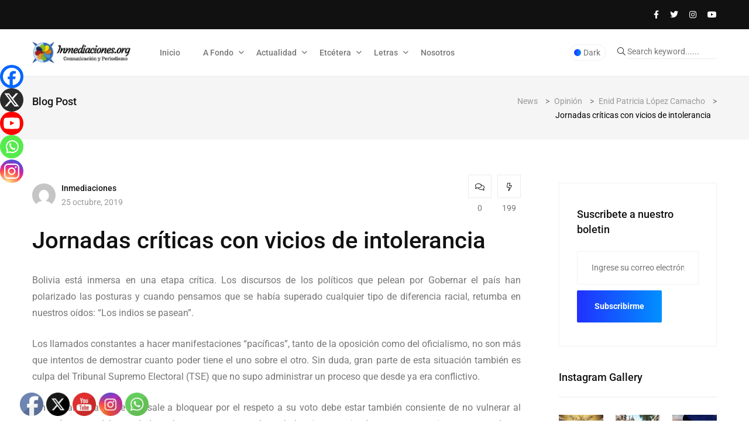

--- FILE ---
content_type: text/html; charset=UTF-8
request_url: https://inmediaciones.org/jornadas-criticas-con-vicios-de-intolerancia/
body_size: 29563
content:
<!doctype html>
<html dir="ltr" lang="es" prefix="og: https://ogp.me/ns#">
<head>
	<meta charset="UTF-8">
	<meta name="viewport" content="width=device-width, initial-scale=1">
	<link rel="profile" href="https://gmpg.org/xfn/11">

	<title>Jornadas críticas con vicios de intolerancia - www.inmediaciones.org</title>

		<!-- All in One SEO 4.9.3 - aioseo.com -->
	<meta name="description" content="Bolivia está inmersa en una etapa crítica. Los discursos de los políticos que pelean por Gobernar el país han polarizado las posturas y cuando pensamos que se había superado cualquier tipo de diferencia racial, retumba en nuestros oídos: “Los indios se pasean”. Los llamados constantes a hacer manifestaciones “pacíficas”, tanto de la oposición como del" />
	<meta name="robots" content="max-image-preview:large" />
	<meta name="author" content="Inmediaciones"/>
	<link rel="canonical" href="https://inmediaciones.org/jornadas-criticas-con-vicios-de-intolerancia/" />
	<meta name="generator" content="All in One SEO (AIOSEO) 4.9.3" />
		<meta property="og:locale" content="es_ES" />
		<meta property="og:site_name" content="www.inmediaciones.org - Comunicación y Periodismo" />
		<meta property="og:type" content="article" />
		<meta property="og:title" content="Jornadas críticas con vicios de intolerancia - www.inmediaciones.org" />
		<meta property="og:description" content="Bolivia está inmersa en una etapa crítica. Los discursos de los políticos que pelean por Gobernar el país han polarizado las posturas y cuando pensamos que se había superado cualquier tipo de diferencia racial, retumba en nuestros oídos: “Los indios se pasean”. Los llamados constantes a hacer manifestaciones “pacíficas”, tanto de la oposición como del" />
		<meta property="og:url" content="https://inmediaciones.org/jornadas-criticas-con-vicios-de-intolerancia/" />
		<meta property="og:image" content="https://inmediaciones.org/wp-content/uploads/2024/06/cropped-inmediaciones.png" />
		<meta property="og:image:secure_url" content="https://inmediaciones.org/wp-content/uploads/2024/06/cropped-inmediaciones.png" />
		<meta property="article:published_time" content="2019-10-25T18:14:40+00:00" />
		<meta property="article:modified_time" content="2019-10-25T18:14:43+00:00" />
		<meta name="twitter:card" content="summary_large_image" />
		<meta name="twitter:title" content="Jornadas críticas con vicios de intolerancia - www.inmediaciones.org" />
		<meta name="twitter:description" content="Bolivia está inmersa en una etapa crítica. Los discursos de los políticos que pelean por Gobernar el país han polarizado las posturas y cuando pensamos que se había superado cualquier tipo de diferencia racial, retumba en nuestros oídos: “Los indios se pasean”. Los llamados constantes a hacer manifestaciones “pacíficas”, tanto de la oposición como del" />
		<meta name="twitter:image" content="https://inmediaciones.org/wp-content/uploads/2024/06/cropped-inmediaciones.png" />
		<script type="application/ld+json" class="aioseo-schema">
			{"@context":"https:\/\/schema.org","@graph":[{"@type":"BlogPosting","@id":"https:\/\/inmediaciones.org\/jornadas-criticas-con-vicios-de-intolerancia\/#blogposting","name":"Jornadas cr\u00edticas con vicios de intolerancia - www.inmediaciones.org","headline":"Jornadas cr\u00edticas con vicios de intolerancia","author":{"@id":"https:\/\/inmediaciones.org\/author\/inmediaciones\/#author"},"publisher":{"@id":"https:\/\/inmediaciones.org\/#organization"},"image":{"@type":"ImageObject","url":"https:\/\/inmediaciones.org\/wp-content\/uploads\/2024\/06\/cropped-inmediaciones.png","@id":"https:\/\/inmediaciones.org\/#articleImage","width":444,"height":147},"datePublished":"2019-10-25T14:14:40-04:00","dateModified":"2019-10-25T14:14:43-04:00","inLanguage":"es-ES","mainEntityOfPage":{"@id":"https:\/\/inmediaciones.org\/jornadas-criticas-con-vicios-de-intolerancia\/#webpage"},"isPartOf":{"@id":"https:\/\/inmediaciones.org\/jornadas-criticas-con-vicios-de-intolerancia\/#webpage"},"articleSection":"Enid Patricia L\u00f3pez Camacho, Opini\u00f3n"},{"@type":"BreadcrumbList","@id":"https:\/\/inmediaciones.org\/jornadas-criticas-con-vicios-de-intolerancia\/#breadcrumblist","itemListElement":[{"@type":"ListItem","@id":"https:\/\/inmediaciones.org#listItem","position":1,"name":"Home","item":"https:\/\/inmediaciones.org","nextItem":{"@type":"ListItem","@id":"https:\/\/inmediaciones.org\/category\/opinion\/#listItem","name":"Opini\u00f3n"}},{"@type":"ListItem","@id":"https:\/\/inmediaciones.org\/category\/opinion\/#listItem","position":2,"name":"Opini\u00f3n","item":"https:\/\/inmediaciones.org\/category\/opinion\/","nextItem":{"@type":"ListItem","@id":"https:\/\/inmediaciones.org\/category\/opinion\/enid-patricia-lopez-camacho\/#listItem","name":"Enid Patricia L\u00f3pez Camacho"},"previousItem":{"@type":"ListItem","@id":"https:\/\/inmediaciones.org#listItem","name":"Home"}},{"@type":"ListItem","@id":"https:\/\/inmediaciones.org\/category\/opinion\/enid-patricia-lopez-camacho\/#listItem","position":3,"name":"Enid Patricia L\u00f3pez Camacho","item":"https:\/\/inmediaciones.org\/category\/opinion\/enid-patricia-lopez-camacho\/","nextItem":{"@type":"ListItem","@id":"https:\/\/inmediaciones.org\/jornadas-criticas-con-vicios-de-intolerancia\/#listItem","name":"Jornadas cr\u00edticas con vicios de intolerancia"},"previousItem":{"@type":"ListItem","@id":"https:\/\/inmediaciones.org\/category\/opinion\/#listItem","name":"Opini\u00f3n"}},{"@type":"ListItem","@id":"https:\/\/inmediaciones.org\/jornadas-criticas-con-vicios-de-intolerancia\/#listItem","position":4,"name":"Jornadas cr\u00edticas con vicios de intolerancia","previousItem":{"@type":"ListItem","@id":"https:\/\/inmediaciones.org\/category\/opinion\/enid-patricia-lopez-camacho\/#listItem","name":"Enid Patricia L\u00f3pez Camacho"}}]},{"@type":"Organization","@id":"https:\/\/inmediaciones.org\/#organization","name":"www.inmediaciones.org","description":"Comunicaci\u00f3n y Periodismo","url":"https:\/\/inmediaciones.org\/","logo":{"@type":"ImageObject","url":"https:\/\/inmediaciones.org\/wp-content\/uploads\/2024\/06\/cropped-inmediaciones.png","@id":"https:\/\/inmediaciones.org\/jornadas-criticas-con-vicios-de-intolerancia\/#organizationLogo","width":444,"height":147},"image":{"@id":"https:\/\/inmediaciones.org\/jornadas-criticas-con-vicios-de-intolerancia\/#organizationLogo"}},{"@type":"Person","@id":"https:\/\/inmediaciones.org\/author\/inmediaciones\/#author","url":"https:\/\/inmediaciones.org\/author\/inmediaciones\/","name":"Inmediaciones","image":{"@type":"ImageObject","@id":"https:\/\/inmediaciones.org\/jornadas-criticas-con-vicios-de-intolerancia\/#authorImage","url":"https:\/\/secure.gravatar.com\/avatar\/22518ec89a314cad46e8184998fc857a553d1243239bb6cd86e88032e7379893?s=96&d=mm&r=g","width":96,"height":96,"caption":"Inmediaciones"}},{"@type":"WebPage","@id":"https:\/\/inmediaciones.org\/jornadas-criticas-con-vicios-de-intolerancia\/#webpage","url":"https:\/\/inmediaciones.org\/jornadas-criticas-con-vicios-de-intolerancia\/","name":"Jornadas cr\u00edticas con vicios de intolerancia - www.inmediaciones.org","description":"Bolivia est\u00e1 inmersa en una etapa cr\u00edtica. Los discursos de los pol\u00edticos que pelean por Gobernar el pa\u00eds han polarizado las posturas y cuando pensamos que se hab\u00eda superado cualquier tipo de diferencia racial, retumba en nuestros o\u00eddos: \u201cLos indios se pasean\u201d. Los llamados constantes a hacer manifestaciones \u201cpac\u00edficas\u201d, tanto de la oposici\u00f3n como del","inLanguage":"es-ES","isPartOf":{"@id":"https:\/\/inmediaciones.org\/#website"},"breadcrumb":{"@id":"https:\/\/inmediaciones.org\/jornadas-criticas-con-vicios-de-intolerancia\/#breadcrumblist"},"author":{"@id":"https:\/\/inmediaciones.org\/author\/inmediaciones\/#author"},"creator":{"@id":"https:\/\/inmediaciones.org\/author\/inmediaciones\/#author"},"datePublished":"2019-10-25T14:14:40-04:00","dateModified":"2019-10-25T14:14:43-04:00"},{"@type":"WebSite","@id":"https:\/\/inmediaciones.org\/#website","url":"https:\/\/inmediaciones.org\/","name":"www.inmediaciones.org","description":"Comunicaci\u00f3n y Periodismo","inLanguage":"es-ES","publisher":{"@id":"https:\/\/inmediaciones.org\/#organization"}}]}
		</script>
		<!-- All in One SEO -->

<link rel='dns-prefetch' href='//fonts.googleapis.com' />
<link rel="alternate" title="oEmbed (JSON)" type="application/json+oembed" href="https://inmediaciones.org/wp-json/oembed/1.0/embed?url=https%3A%2F%2Finmediaciones.org%2Fjornadas-criticas-con-vicios-de-intolerancia%2F" />
<link rel="alternate" title="oEmbed (XML)" type="text/xml+oembed" href="https://inmediaciones.org/wp-json/oembed/1.0/embed?url=https%3A%2F%2Finmediaciones.org%2Fjornadas-criticas-con-vicios-de-intolerancia%2F&#038;format=xml" />
		<!-- This site uses the Google Analytics by MonsterInsights plugin v9.11.1 - Using Analytics tracking - https://www.monsterinsights.com/ -->
							<script src="//www.googletagmanager.com/gtag/js?id=G-ZMZK28596H"  data-cfasync="false" data-wpfc-render="false" async></script>
			<script data-cfasync="false" data-wpfc-render="false">
				var mi_version = '9.11.1';
				var mi_track_user = true;
				var mi_no_track_reason = '';
								var MonsterInsightsDefaultLocations = {"page_location":"https:\/\/inmediaciones.org\/jornadas-criticas-con-vicios-de-intolerancia\/"};
								if ( typeof MonsterInsightsPrivacyGuardFilter === 'function' ) {
					var MonsterInsightsLocations = (typeof MonsterInsightsExcludeQuery === 'object') ? MonsterInsightsPrivacyGuardFilter( MonsterInsightsExcludeQuery ) : MonsterInsightsPrivacyGuardFilter( MonsterInsightsDefaultLocations );
				} else {
					var MonsterInsightsLocations = (typeof MonsterInsightsExcludeQuery === 'object') ? MonsterInsightsExcludeQuery : MonsterInsightsDefaultLocations;
				}

								var disableStrs = [
										'ga-disable-G-ZMZK28596H',
									];

				/* Function to detect opted out users */
				function __gtagTrackerIsOptedOut() {
					for (var index = 0; index < disableStrs.length; index++) {
						if (document.cookie.indexOf(disableStrs[index] + '=true') > -1) {
							return true;
						}
					}

					return false;
				}

				/* Disable tracking if the opt-out cookie exists. */
				if (__gtagTrackerIsOptedOut()) {
					for (var index = 0; index < disableStrs.length; index++) {
						window[disableStrs[index]] = true;
					}
				}

				/* Opt-out function */
				function __gtagTrackerOptout() {
					for (var index = 0; index < disableStrs.length; index++) {
						document.cookie = disableStrs[index] + '=true; expires=Thu, 31 Dec 2099 23:59:59 UTC; path=/';
						window[disableStrs[index]] = true;
					}
				}

				if ('undefined' === typeof gaOptout) {
					function gaOptout() {
						__gtagTrackerOptout();
					}
				}
								window.dataLayer = window.dataLayer || [];

				window.MonsterInsightsDualTracker = {
					helpers: {},
					trackers: {},
				};
				if (mi_track_user) {
					function __gtagDataLayer() {
						dataLayer.push(arguments);
					}

					function __gtagTracker(type, name, parameters) {
						if (!parameters) {
							parameters = {};
						}

						if (parameters.send_to) {
							__gtagDataLayer.apply(null, arguments);
							return;
						}

						if (type === 'event') {
														parameters.send_to = monsterinsights_frontend.v4_id;
							var hookName = name;
							if (typeof parameters['event_category'] !== 'undefined') {
								hookName = parameters['event_category'] + ':' + name;
							}

							if (typeof MonsterInsightsDualTracker.trackers[hookName] !== 'undefined') {
								MonsterInsightsDualTracker.trackers[hookName](parameters);
							} else {
								__gtagDataLayer('event', name, parameters);
							}
							
						} else {
							__gtagDataLayer.apply(null, arguments);
						}
					}

					__gtagTracker('js', new Date());
					__gtagTracker('set', {
						'developer_id.dZGIzZG': true,
											});
					if ( MonsterInsightsLocations.page_location ) {
						__gtagTracker('set', MonsterInsightsLocations);
					}
										__gtagTracker('config', 'G-ZMZK28596H', {"forceSSL":"true","link_attribution":"true"} );
										window.gtag = __gtagTracker;										(function () {
						/* https://developers.google.com/analytics/devguides/collection/analyticsjs/ */
						/* ga and __gaTracker compatibility shim. */
						var noopfn = function () {
							return null;
						};
						var newtracker = function () {
							return new Tracker();
						};
						var Tracker = function () {
							return null;
						};
						var p = Tracker.prototype;
						p.get = noopfn;
						p.set = noopfn;
						p.send = function () {
							var args = Array.prototype.slice.call(arguments);
							args.unshift('send');
							__gaTracker.apply(null, args);
						};
						var __gaTracker = function () {
							var len = arguments.length;
							if (len === 0) {
								return;
							}
							var f = arguments[len - 1];
							if (typeof f !== 'object' || f === null || typeof f.hitCallback !== 'function') {
								if ('send' === arguments[0]) {
									var hitConverted, hitObject = false, action;
									if ('event' === arguments[1]) {
										if ('undefined' !== typeof arguments[3]) {
											hitObject = {
												'eventAction': arguments[3],
												'eventCategory': arguments[2],
												'eventLabel': arguments[4],
												'value': arguments[5] ? arguments[5] : 1,
											}
										}
									}
									if ('pageview' === arguments[1]) {
										if ('undefined' !== typeof arguments[2]) {
											hitObject = {
												'eventAction': 'page_view',
												'page_path': arguments[2],
											}
										}
									}
									if (typeof arguments[2] === 'object') {
										hitObject = arguments[2];
									}
									if (typeof arguments[5] === 'object') {
										Object.assign(hitObject, arguments[5]);
									}
									if ('undefined' !== typeof arguments[1].hitType) {
										hitObject = arguments[1];
										if ('pageview' === hitObject.hitType) {
											hitObject.eventAction = 'page_view';
										}
									}
									if (hitObject) {
										action = 'timing' === arguments[1].hitType ? 'timing_complete' : hitObject.eventAction;
										hitConverted = mapArgs(hitObject);
										__gtagTracker('event', action, hitConverted);
									}
								}
								return;
							}

							function mapArgs(args) {
								var arg, hit = {};
								var gaMap = {
									'eventCategory': 'event_category',
									'eventAction': 'event_action',
									'eventLabel': 'event_label',
									'eventValue': 'event_value',
									'nonInteraction': 'non_interaction',
									'timingCategory': 'event_category',
									'timingVar': 'name',
									'timingValue': 'value',
									'timingLabel': 'event_label',
									'page': 'page_path',
									'location': 'page_location',
									'title': 'page_title',
									'referrer' : 'page_referrer',
								};
								for (arg in args) {
																		if (!(!args.hasOwnProperty(arg) || !gaMap.hasOwnProperty(arg))) {
										hit[gaMap[arg]] = args[arg];
									} else {
										hit[arg] = args[arg];
									}
								}
								return hit;
							}

							try {
								f.hitCallback();
							} catch (ex) {
							}
						};
						__gaTracker.create = newtracker;
						__gaTracker.getByName = newtracker;
						__gaTracker.getAll = function () {
							return [];
						};
						__gaTracker.remove = noopfn;
						__gaTracker.loaded = true;
						window['__gaTracker'] = __gaTracker;
					})();
									} else {
										console.log("");
					(function () {
						function __gtagTracker() {
							return null;
						}

						window['__gtagTracker'] = __gtagTracker;
						window['gtag'] = __gtagTracker;
					})();
									}
			</script>
							<!-- / Google Analytics by MonsterInsights -->
		<style id='wp-img-auto-sizes-contain-inline-css'>
img:is([sizes=auto i],[sizes^="auto," i]){contain-intrinsic-size:3000px 1500px}
/*# sourceURL=wp-img-auto-sizes-contain-inline-css */
</style>
<style id='classic-theme-styles-inline-css'>
.wp-block-button__link{background-color:#32373c;border-radius:9999px;box-shadow:none;color:#fff;font-size:1.125em;padding:calc(.667em + 2px) calc(1.333em + 2px);text-decoration:none}.wp-block-file__button{background:#32373c;color:#fff}.wp-block-accordion-heading{margin:0}.wp-block-accordion-heading__toggle{background-color:inherit!important;color:inherit!important}.wp-block-accordion-heading__toggle:not(:focus-visible){outline:none}.wp-block-accordion-heading__toggle:focus,.wp-block-accordion-heading__toggle:hover{background-color:inherit!important;border:none;box-shadow:none;color:inherit;padding:var(--wp--preset--spacing--20,1em) 0;text-decoration:none}.wp-block-accordion-heading__toggle:focus-visible{outline:auto;outline-offset:0}
/*# sourceURL=https://inmediaciones.org/wp-content/plugins/gutenberg/build/styles/block-library/classic.min.css */
</style>
<style id='global-styles-inline-css'>
:root{--wp--preset--aspect-ratio--square: 1;--wp--preset--aspect-ratio--4-3: 4/3;--wp--preset--aspect-ratio--3-4: 3/4;--wp--preset--aspect-ratio--3-2: 3/2;--wp--preset--aspect-ratio--2-3: 2/3;--wp--preset--aspect-ratio--16-9: 16/9;--wp--preset--aspect-ratio--9-16: 9/16;--wp--preset--color--black: #000000;--wp--preset--color--cyan-bluish-gray: #abb8c3;--wp--preset--color--white: #ffffff;--wp--preset--color--pale-pink: #f78da7;--wp--preset--color--vivid-red: #cf2e2e;--wp--preset--color--luminous-vivid-orange: #ff6900;--wp--preset--color--luminous-vivid-amber: #fcb900;--wp--preset--color--light-green-cyan: #7bdcb5;--wp--preset--color--vivid-green-cyan: #00d084;--wp--preset--color--pale-cyan-blue: #8ed1fc;--wp--preset--color--vivid-cyan-blue: #0693e3;--wp--preset--color--vivid-purple: #9b51e0;--wp--preset--gradient--vivid-cyan-blue-to-vivid-purple: linear-gradient(135deg,rgb(6,147,227) 0%,rgb(155,81,224) 100%);--wp--preset--gradient--light-green-cyan-to-vivid-green-cyan: linear-gradient(135deg,rgb(122,220,180) 0%,rgb(0,208,130) 100%);--wp--preset--gradient--luminous-vivid-amber-to-luminous-vivid-orange: linear-gradient(135deg,rgb(252,185,0) 0%,rgb(255,105,0) 100%);--wp--preset--gradient--luminous-vivid-orange-to-vivid-red: linear-gradient(135deg,rgb(255,105,0) 0%,rgb(207,46,46) 100%);--wp--preset--gradient--very-light-gray-to-cyan-bluish-gray: linear-gradient(135deg,rgb(238,238,238) 0%,rgb(169,184,195) 100%);--wp--preset--gradient--cool-to-warm-spectrum: linear-gradient(135deg,rgb(74,234,220) 0%,rgb(151,120,209) 20%,rgb(207,42,186) 40%,rgb(238,44,130) 60%,rgb(251,105,98) 80%,rgb(254,248,76) 100%);--wp--preset--gradient--blush-light-purple: linear-gradient(135deg,rgb(255,206,236) 0%,rgb(152,150,240) 100%);--wp--preset--gradient--blush-bordeaux: linear-gradient(135deg,rgb(254,205,165) 0%,rgb(254,45,45) 50%,rgb(107,0,62) 100%);--wp--preset--gradient--luminous-dusk: linear-gradient(135deg,rgb(255,203,112) 0%,rgb(199,81,192) 50%,rgb(65,88,208) 100%);--wp--preset--gradient--pale-ocean: linear-gradient(135deg,rgb(255,245,203) 0%,rgb(182,227,212) 50%,rgb(51,167,181) 100%);--wp--preset--gradient--electric-grass: linear-gradient(135deg,rgb(202,248,128) 0%,rgb(113,206,126) 100%);--wp--preset--gradient--midnight: linear-gradient(135deg,rgb(2,3,129) 0%,rgb(40,116,252) 100%);--wp--preset--font-size--small: 13px;--wp--preset--font-size--medium: 20px;--wp--preset--font-size--large: 36px;--wp--preset--font-size--x-large: 42px;--wp--preset--spacing--20: 0.44rem;--wp--preset--spacing--30: 0.67rem;--wp--preset--spacing--40: 1rem;--wp--preset--spacing--50: 1.5rem;--wp--preset--spacing--60: 2.25rem;--wp--preset--spacing--70: 3.38rem;--wp--preset--spacing--80: 5.06rem;--wp--preset--shadow--natural: 6px 6px 9px rgba(0, 0, 0, 0.2);--wp--preset--shadow--deep: 12px 12px 50px rgba(0, 0, 0, 0.4);--wp--preset--shadow--sharp: 6px 6px 0px rgba(0, 0, 0, 0.2);--wp--preset--shadow--outlined: 6px 6px 0px -3px rgb(255, 255, 255), 6px 6px rgb(0, 0, 0);--wp--preset--shadow--crisp: 6px 6px 0px rgb(0, 0, 0);}:where(body) { margin: 0; }:where(.is-layout-flex){gap: 0.5em;}:where(.is-layout-grid){gap: 0.5em;}body .is-layout-flex{display: flex;}.is-layout-flex{flex-wrap: wrap;align-items: center;}.is-layout-flex > :is(*, div){margin: 0;}body .is-layout-grid{display: grid;}.is-layout-grid > :is(*, div){margin: 0;}body{padding-top: 0px;padding-right: 0px;padding-bottom: 0px;padding-left: 0px;}a:where(:not(.wp-element-button)){text-decoration: underline;}:root :where(.wp-element-button, .wp-block-button__link){background-color: #32373c;border-width: 0;color: #fff;font-family: inherit;font-size: inherit;font-style: inherit;font-weight: inherit;letter-spacing: inherit;line-height: inherit;padding-top: calc(0.667em + 2px);padding-right: calc(1.333em + 2px);padding-bottom: calc(0.667em + 2px);padding-left: calc(1.333em + 2px);text-decoration: none;text-transform: inherit;}.has-black-color{color: var(--wp--preset--color--black) !important;}.has-cyan-bluish-gray-color{color: var(--wp--preset--color--cyan-bluish-gray) !important;}.has-white-color{color: var(--wp--preset--color--white) !important;}.has-pale-pink-color{color: var(--wp--preset--color--pale-pink) !important;}.has-vivid-red-color{color: var(--wp--preset--color--vivid-red) !important;}.has-luminous-vivid-orange-color{color: var(--wp--preset--color--luminous-vivid-orange) !important;}.has-luminous-vivid-amber-color{color: var(--wp--preset--color--luminous-vivid-amber) !important;}.has-light-green-cyan-color{color: var(--wp--preset--color--light-green-cyan) !important;}.has-vivid-green-cyan-color{color: var(--wp--preset--color--vivid-green-cyan) !important;}.has-pale-cyan-blue-color{color: var(--wp--preset--color--pale-cyan-blue) !important;}.has-vivid-cyan-blue-color{color: var(--wp--preset--color--vivid-cyan-blue) !important;}.has-vivid-purple-color{color: var(--wp--preset--color--vivid-purple) !important;}.has-black-background-color{background-color: var(--wp--preset--color--black) !important;}.has-cyan-bluish-gray-background-color{background-color: var(--wp--preset--color--cyan-bluish-gray) !important;}.has-white-background-color{background-color: var(--wp--preset--color--white) !important;}.has-pale-pink-background-color{background-color: var(--wp--preset--color--pale-pink) !important;}.has-vivid-red-background-color{background-color: var(--wp--preset--color--vivid-red) !important;}.has-luminous-vivid-orange-background-color{background-color: var(--wp--preset--color--luminous-vivid-orange) !important;}.has-luminous-vivid-amber-background-color{background-color: var(--wp--preset--color--luminous-vivid-amber) !important;}.has-light-green-cyan-background-color{background-color: var(--wp--preset--color--light-green-cyan) !important;}.has-vivid-green-cyan-background-color{background-color: var(--wp--preset--color--vivid-green-cyan) !important;}.has-pale-cyan-blue-background-color{background-color: var(--wp--preset--color--pale-cyan-blue) !important;}.has-vivid-cyan-blue-background-color{background-color: var(--wp--preset--color--vivid-cyan-blue) !important;}.has-vivid-purple-background-color{background-color: var(--wp--preset--color--vivid-purple) !important;}.has-black-border-color{border-color: var(--wp--preset--color--black) !important;}.has-cyan-bluish-gray-border-color{border-color: var(--wp--preset--color--cyan-bluish-gray) !important;}.has-white-border-color{border-color: var(--wp--preset--color--white) !important;}.has-pale-pink-border-color{border-color: var(--wp--preset--color--pale-pink) !important;}.has-vivid-red-border-color{border-color: var(--wp--preset--color--vivid-red) !important;}.has-luminous-vivid-orange-border-color{border-color: var(--wp--preset--color--luminous-vivid-orange) !important;}.has-luminous-vivid-amber-border-color{border-color: var(--wp--preset--color--luminous-vivid-amber) !important;}.has-light-green-cyan-border-color{border-color: var(--wp--preset--color--light-green-cyan) !important;}.has-vivid-green-cyan-border-color{border-color: var(--wp--preset--color--vivid-green-cyan) !important;}.has-pale-cyan-blue-border-color{border-color: var(--wp--preset--color--pale-cyan-blue) !important;}.has-vivid-cyan-blue-border-color{border-color: var(--wp--preset--color--vivid-cyan-blue) !important;}.has-vivid-purple-border-color{border-color: var(--wp--preset--color--vivid-purple) !important;}.has-vivid-cyan-blue-to-vivid-purple-gradient-background{background: var(--wp--preset--gradient--vivid-cyan-blue-to-vivid-purple) !important;}.has-light-green-cyan-to-vivid-green-cyan-gradient-background{background: var(--wp--preset--gradient--light-green-cyan-to-vivid-green-cyan) !important;}.has-luminous-vivid-amber-to-luminous-vivid-orange-gradient-background{background: var(--wp--preset--gradient--luminous-vivid-amber-to-luminous-vivid-orange) !important;}.has-luminous-vivid-orange-to-vivid-red-gradient-background{background: var(--wp--preset--gradient--luminous-vivid-orange-to-vivid-red) !important;}.has-very-light-gray-to-cyan-bluish-gray-gradient-background{background: var(--wp--preset--gradient--very-light-gray-to-cyan-bluish-gray) !important;}.has-cool-to-warm-spectrum-gradient-background{background: var(--wp--preset--gradient--cool-to-warm-spectrum) !important;}.has-blush-light-purple-gradient-background{background: var(--wp--preset--gradient--blush-light-purple) !important;}.has-blush-bordeaux-gradient-background{background: var(--wp--preset--gradient--blush-bordeaux) !important;}.has-luminous-dusk-gradient-background{background: var(--wp--preset--gradient--luminous-dusk) !important;}.has-pale-ocean-gradient-background{background: var(--wp--preset--gradient--pale-ocean) !important;}.has-electric-grass-gradient-background{background: var(--wp--preset--gradient--electric-grass) !important;}.has-midnight-gradient-background{background: var(--wp--preset--gradient--midnight) !important;}.has-small-font-size{font-size: var(--wp--preset--font-size--small) !important;}.has-medium-font-size{font-size: var(--wp--preset--font-size--medium) !important;}.has-large-font-size{font-size: var(--wp--preset--font-size--large) !important;}.has-x-large-font-size{font-size: var(--wp--preset--font-size--x-large) !important;}
:where(.wp-block-columns.is-layout-flex){gap: 2em;}:where(.wp-block-columns.is-layout-grid){gap: 2em;}
:root :where(.wp-block-pullquote){font-size: 1.5em;line-height: 1.6;}
:where(.wp-block-post-template.is-layout-flex){gap: 1.25em;}:where(.wp-block-post-template.is-layout-grid){gap: 1.25em;}
:where(.wp-block-term-template.is-layout-flex){gap: 1.25em;}:where(.wp-block-term-template.is-layout-grid){gap: 1.25em;}
/*# sourceURL=global-styles-inline-css */
</style>
<link rel='stylesheet' id='papermag-theme-custom-style-css' href='https://inmediaciones.org/wp-content/themes/papermag/assets/css/custom-style.css' media='all' />
<link rel='stylesheet' id='wpo_min-header-0-css' href='https://inmediaciones.org/wp-content/cache/wpo-minify/1768926755/assets/wpo-minify-header-de9635c4.min.css' media='all' />
<script async src="https://inmediaciones.org/wp-content/plugins/google-analytics-for-wordpress/assets/js/frontend-gtag.min.js" id="monsterinsights-frontend-script-js" data-wp-strategy="async"></script>
<script data-cfasync="false" data-wpfc-render="false" id='monsterinsights-frontend-script-js-extra'>var monsterinsights_frontend = {"js_events_tracking":"true","download_extensions":"doc,pdf,ppt,zip,xls,docx,pptx,xlsx","inbound_paths":"[]","home_url":"https:\/\/inmediaciones.org","hash_tracking":"false","v4_id":"G-ZMZK28596H"};</script>
<script src="https://inmediaciones.org/wp-includes/js/jquery/jquery.min.js" id="jquery-core-js"></script>
<script async='async' src="https://inmediaciones.org/wp-includes/js/jquery/jquery-migrate.min.js" id="jquery-migrate-js"></script>
<script id="jquery-js-after">
!function($){"use strict";$(document).ready(function(){$(this).scrollTop()>100&&$(".hfe-scroll-to-top-wrap").removeClass("hfe-scroll-to-top-hide"),$(window).scroll(function(){$(this).scrollTop()<100?$(".hfe-scroll-to-top-wrap").fadeOut(300):$(".hfe-scroll-to-top-wrap").fadeIn(300)}),$(".hfe-scroll-to-top-wrap").on("click",function(){$("html, body").animate({scrollTop:0},300);return!1})})}(jQuery);
!function($){'use strict';$(document).ready(function(){var bar=$('.hfe-reading-progress-bar');if(!bar.length)return;$(window).on('scroll',function(){var s=$(window).scrollTop(),d=$(document).height()-$(window).height(),p=d? s/d*100:0;bar.css('width',p+'%')});});}(jQuery);
//# sourceURL=jquery-js-after
</script>
<script></script><link rel="https://api.w.org/" href="https://inmediaciones.org/wp-json/" /><link rel="alternate" title="JSON" type="application/json" href="https://inmediaciones.org/wp-json/wp/v2/posts/12845" /><link rel="EditURI" type="application/rsd+xml" title="RSD" href="https://inmediaciones.org/xmlrpc.php?rsd" />

<link rel='shortlink' href='https://inmediaciones.org/?p=12845' />
<!-- start Simple Custom CSS and JS -->
<style>
/* justificador de texto*/

p {
text-align:justify;
}



</style>
<!-- end Simple Custom CSS and JS -->
<meta name="generator" content="Elementor 3.34.2; features: e_font_icon_svg, additional_custom_breakpoints; settings: css_print_method-external, google_font-enabled, font_display-swap">
      <meta name="onesignal" content="wordpress-plugin"/>
            <script>

      window.OneSignalDeferred = window.OneSignalDeferred || [];

      OneSignalDeferred.push(function(OneSignal) {
        var oneSignal_options = {};
        window._oneSignalInitOptions = oneSignal_options;

        oneSignal_options['serviceWorkerParam'] = { scope: '/wp-content/plugins/onesignal-free-web-push-notifications/sdk_files/push/onesignal/' };
oneSignal_options['serviceWorkerPath'] = 'OneSignalSDKWorker.js';

        OneSignal.Notifications.setDefaultUrl("https://inmediaciones.org");

        oneSignal_options['wordpress'] = true;
oneSignal_options['appId'] = '85da80ec-ee37-4bb6-9a09-1d8bea2f747b';
oneSignal_options['allowLocalhostAsSecureOrigin'] = true;
oneSignal_options['welcomeNotification'] = { };
oneSignal_options['welcomeNotification']['title'] = "Gracias por suscribirte";
oneSignal_options['welcomeNotification']['message'] = "Ahora estarás al día de las noticias que ocurren en Bolivia y el mundo";
oneSignal_options['path'] = "https://inmediaciones.org/wp-content/plugins/onesignal-free-web-push-notifications/sdk_files/";
oneSignal_options['safari_web_id'] = "web.onesignal.auto.14469d21-a548-446f-9323-a0e21fc14d38";
oneSignal_options['promptOptions'] = { };
oneSignal_options['promptOptions']['actionMessage'] = "Te gustaria recibir nuestras publicaciones?";
oneSignal_options['promptOptions']['acceptButtonText'] = "Si claro";
oneSignal_options['promptOptions']['cancelButtonText'] = "No gracias";
oneSignal_options['promptOptions']['siteName'] = "https://inmediaciones.org/";
oneSignal_options['promptOptions']['autoAcceptTitle'] = "Click aqui";
oneSignal_options['notifyButton'] = { };
oneSignal_options['notifyButton']['enable'] = true;
oneSignal_options['notifyButton']['position'] = 'bottom-right';
oneSignal_options['notifyButton']['theme'] = 'default';
oneSignal_options['notifyButton']['size'] = 'medium';
oneSignal_options['notifyButton']['showCredit'] = true;
oneSignal_options['notifyButton']['text'] = {};
oneSignal_options['notifyButton']['text']['tip.state.unsubscribed'] = 'suscribete a nuestras notificaciones';
oneSignal_options['notifyButton']['text']['tip.state.subscribed'] = 'Estas suscrito a nuestras notificaciones';
oneSignal_options['notifyButton']['text']['message.action.subscribed'] = 'Gracias por suscribirte';
oneSignal_options['notifyButton']['text']['message.action.resubscribed'] = 'ya estas suscrito a nuestras notificaciones';
              OneSignal.init(window._oneSignalInitOptions);
              OneSignal.Slidedown.promptPush()      });

      function documentInitOneSignal() {
        var oneSignal_elements = document.getElementsByClassName("OneSignal-prompt");

        var oneSignalLinkClickHandler = function(event) { OneSignal.Notifications.requestPermission(); event.preventDefault(); };        for(var i = 0; i < oneSignal_elements.length; i++)
          oneSignal_elements[i].addEventListener('click', oneSignalLinkClickHandler, false);
      }

      if (document.readyState === 'complete') {
           documentInitOneSignal();
      }
      else {
           window.addEventListener("load", function(event){
               documentInitOneSignal();
          });
      }
    </script>
			<style>
				.e-con.e-parent:nth-of-type(n+4):not(.e-lazyloaded):not(.e-no-lazyload),
				.e-con.e-parent:nth-of-type(n+4):not(.e-lazyloaded):not(.e-no-lazyload) * {
					background-image: none !important;
				}
				@media screen and (max-height: 1024px) {
					.e-con.e-parent:nth-of-type(n+3):not(.e-lazyloaded):not(.e-no-lazyload),
					.e-con.e-parent:nth-of-type(n+3):not(.e-lazyloaded):not(.e-no-lazyload) * {
						background-image: none !important;
					}
				}
				@media screen and (max-height: 640px) {
					.e-con.e-parent:nth-of-type(n+2):not(.e-lazyloaded):not(.e-no-lazyload),
					.e-con.e-parent:nth-of-type(n+2):not(.e-lazyloaded):not(.e-no-lazyload) * {
						background-image: none !important;
					}
				}
			</style>
			<meta name="generator" content="Powered by WPBakery Page Builder - drag and drop page builder for WordPress."/>
<style type="text/css">.papermag-preloader lottie-player{height:200px;}.papermag-preloader lottie-player{width:200px;}.primary-menu ul#primary-menu li ul{width:215px;}.papermag-category-page .post-colum-item .post-grid-thumb img{height:200px;}</style><link rel="icon" href="https://inmediaciones.org/wp-content/uploads/2024/06/cropped-inmediaciones-favicon-32x32.png" sizes="32x32" />
<link rel="icon" href="https://inmediaciones.org/wp-content/uploads/2024/06/cropped-inmediaciones-favicon-192x192.png" sizes="192x192" />
<link rel="apple-touch-icon" href="https://inmediaciones.org/wp-content/uploads/2024/06/cropped-inmediaciones-favicon-180x180.png" />
<meta name="msapplication-TileImage" content="https://inmediaciones.org/wp-content/uploads/2024/06/cropped-inmediaciones-favicon-270x270.png" />
<noscript><style> .wpb_animate_when_almost_visible { opacity: 1; }</style></noscript></head>

<body class="wp-singular post-template-default single single-post postid-12845 single-format-standard wp-custom-logo wp-theme-papermag sfsi_actvite_theme_default ehf-template-papermag ehf-stylesheet-papermag wpb-js-composer js-comp-ver-7.6 vc_responsive elementor-default elementor-kit-37141">
<div class="papermag-site-content">

	
<header class="header-area papermag-header-1">
        <div class="papermag-top-bar">
        <div class="container">
            <div class="row">
                <div class="col-lg-6 col-md-6">
                                </div>
                <div class="col-lg-6 col-md-6 text-right">
                                        <div class="header-social">
                                                <a href="https://www.facebook.com/inmediaciones.bo/"><i class="fab fa-facebook-f"></i></a>
                                                <a href="https://x.com/inmediacionesbo"><i class="fab fa-twitter"></i></a>
                                                <a href="https://www.instagram.com/inmediaciones/"><i class="fab fa-instagram"></i></a>
                                                <a href="https://www.youtube.com/channel/UC-2xNAhT2MNJKsfqIMtKP2A"><i class="fab fa-youtube"></i></a>
                                            </div>
                                    </div>
            </div>
        </div>
    </div>    
        <div class="header-main">
        <div class="container">
            <div class="row align-items-center justify-content-between">
                <div class="col-xl-2 col-lg-2 col-md-3 col-sm-12">
                    <div class="site-logo">
                                    <a class="site-logo" href="https://inmediaciones.org/" >
        <img src="https://inmediaciones.org/wp-content/uploads/2024/06/logo-negro.png.webp" alt="www.inmediaciones.org">
        </a>
                        </div>
                    <div class="papermag-dark-mode-logo">
                                                
                                                <a class="papermag-logo" href="https://inmediaciones.org/">
                        <img src="https://inmediaciones.org/wp-content/uploads/2024/06/logo-blanco.png.webp" alt="Main Logo"> 
                        </a>
                                                                    </div>
                </div>
                <div class="col-lg-7 col-sm-12">
                    <div class="primary-menu">
                    <div class="menu-etcetera-container"><ul id="primary-menu" class="menu"><li id="menu-item-39898" class="menu-item menu-item-type-post_type menu-item-object-page menu-item-home menu-item-39898"><a href="https://inmediaciones.org/">Inicio</a></li>
<li id="menu-item-16167" class="menu-item menu-item-type-taxonomy menu-item-object-category menu-item-has-children menu-item-16167"><a href="https://inmediaciones.org/category/comunicacion-y-periodismo/">A Fondo</a>
<ul class="sub-menu">
	<li id="menu-item-16177" class="menu-item menu-item-type-taxonomy menu-item-object-category menu-item-16177"><a href="https://inmediaciones.org/category/reportajes/">Reportaje y Crónica</a></li>
	<li id="menu-item-16183" class="menu-item menu-item-type-taxonomy menu-item-object-category menu-item-16183"><a href="https://inmediaciones.org/category/investigacion/">Investigación</a></li>
	<li id="menu-item-16181" class="menu-item menu-item-type-taxonomy menu-item-object-category menu-item-16181"><a href="https://inmediaciones.org/category/ensayos/">Ensayos</a></li>
	<li id="menu-item-36143" class="menu-item menu-item-type-taxonomy menu-item-object-category menu-item-36143"><a href="https://inmediaciones.org/category/ciencia-tecnologia/tecnologia/">Video</a></li>
	<li id="menu-item-41089" class="menu-item menu-item-type-taxonomy menu-item-object-category menu-item-41089"><a href="https://inmediaciones.org/category/comunicacion-y-periodismo/">Comunicación y periodismo</a></li>
	<li id="menu-item-41928" class="menu-item menu-item-type-taxonomy menu-item-object-category menu-item-41928"><a href="https://inmediaciones.org/category/podcast/">Podcast</a></li>
</ul>
</li>
<li id="menu-item-36146" class="menu-item menu-item-type-taxonomy menu-item-object-category menu-item-has-children menu-item-36146"><a href="https://inmediaciones.org/category/sociedad/">Actualidad</a>
<ul class="sub-menu">
	<li id="menu-item-16170" class="menu-item menu-item-type-taxonomy menu-item-object-category current-post-ancestor current-menu-parent current-post-parent menu-item-has-children menu-item-16170"><a href="https://inmediaciones.org/category/opinion/">Opinión</a>
	<ul class="sub-menu">
		<li id="menu-item-41935" class="menu-item menu-item-type-taxonomy menu-item-object-category menu-item-41935"><a href="https://inmediaciones.org/category/opinion/gisela-derpic/">Gisela Derpic</a></li>
		<li id="menu-item-16198" class="menu-item menu-item-type-taxonomy menu-item-object-category menu-item-16198"><a href="https://inmediaciones.org/category/opinion/carlos-bohrt/">Carlos Böhrt</a></li>
		<li id="menu-item-16200" class="menu-item menu-item-type-taxonomy menu-item-object-category current-post-ancestor current-menu-parent current-post-parent menu-item-16200"><a href="https://inmediaciones.org/category/opinion/enid-patricia-lopez-camacho/">Enid Patricia López Camacho</a></li>
		<li id="menu-item-16191" class="menu-item menu-item-type-taxonomy menu-item-object-category menu-item-16191"><a href="https://inmediaciones.org/category/elizabeth-salguero-carrillo/">Elizabeth Salguero Carrillo</a></li>
		<li id="menu-item-16201" class="menu-item menu-item-type-taxonomy menu-item-object-category menu-item-16201"><a href="https://inmediaciones.org/category/opinion/erika-brockmann-quiroga/">Erika Brockmann Quiroga</a></li>
		<li id="menu-item-16199" class="menu-item menu-item-type-taxonomy menu-item-object-category menu-item-16199"><a href="https://inmediaciones.org/category/opinion/drina-ergueta/">Drina Ergueta</a></li>
		<li id="menu-item-16188" class="menu-item menu-item-type-taxonomy menu-item-object-category menu-item-16188"><a href="https://inmediaciones.org/category/opinion/gary-antonio-rodriguez-alvarez/">Gary Antonio Rodríguez Álvarez</a></li>
		<li id="menu-item-16202" class="menu-item menu-item-type-taxonomy menu-item-object-category menu-item-16202"><a href="https://inmediaciones.org/category/opinion/gonzalo-mendieta-romero/">Gonzalo Mendieta Romero</a></li>
		<li id="menu-item-16203" class="menu-item menu-item-type-taxonomy menu-item-object-category menu-item-16203"><a href="https://inmediaciones.org/category/opinion/hugo-jose-suarez-2/">Hugo José Suárez</a></li>
		<li id="menu-item-16204" class="menu-item menu-item-type-taxonomy menu-item-object-category menu-item-16204"><a href="https://inmediaciones.org/category/opinion/ilya-fortun/">Ilya Fortún</a></li>
		<li id="menu-item-16205" class="menu-item menu-item-type-taxonomy menu-item-object-category menu-item-16205"><a href="https://inmediaciones.org/category/opinion/ivan-arias-duran-2/">Iván Arias Durán</a></li>
		<li id="menu-item-16206" class="menu-item menu-item-type-taxonomy menu-item-object-category menu-item-16206"><a href="https://inmediaciones.org/category/opinion/ivan-carlos-arandia-ledezma/">Iván Carlos Arandia Ledezma</a></li>
		<li id="menu-item-16207" class="menu-item menu-item-type-taxonomy menu-item-object-category menu-item-16207"><a href="https://inmediaciones.org/category/opinion/jose-orlando-peralta-beltran/">José Orlando Peralta Beltrán</a></li>
		<li id="menu-item-16208" class="menu-item menu-item-type-taxonomy menu-item-object-category menu-item-16208"><a href="https://inmediaciones.org/category/opinion/karen-longaric/">Karen Longaric</a></li>
		<li id="menu-item-16194" class="menu-item menu-item-type-taxonomy menu-item-object-category menu-item-16194"><a href="https://inmediaciones.org/category/luis-fernando-prado-g/">Luis Fernando Prado G</a></li>
		<li id="menu-item-16195" class="menu-item menu-item-type-taxonomy menu-item-object-category menu-item-16195"><a href="https://inmediaciones.org/category/lupe-cajias/">Lupe Cajías</a></li>
		<li id="menu-item-16209" class="menu-item menu-item-type-taxonomy menu-item-object-category menu-item-16209"><a href="https://inmediaciones.org/category/mauricio-ochoa-urioste/">Mauricio Ochoa Urioste</a></li>
		<li id="menu-item-16212" class="menu-item menu-item-type-taxonomy menu-item-object-category menu-item-16212"><a href="https://inmediaciones.org/category/opinion/oscar-a-heredia-vargas/">Oscar A. Heredia Vargas</a></li>
		<li id="menu-item-16213" class="menu-item menu-item-type-taxonomy menu-item-object-category menu-item-16213"><a href="https://inmediaciones.org/category/opinion/oscar-diaz-arnau/">Óscar Díaz Arnau</a></li>
		<li id="menu-item-16189" class="menu-item menu-item-type-taxonomy menu-item-object-category menu-item-16189"><a href="https://inmediaciones.org/category/opinion/rafael-archondo/">Rafael Archondo</a></li>
		<li id="menu-item-16187" class="menu-item menu-item-type-taxonomy menu-item-object-category menu-item-16187"><a href="https://inmediaciones.org/category/opinion/victor-corcoba-herrero/">Victor Corcoba Herrero</a></li>
		<li id="menu-item-16220" class="menu-item menu-item-type-taxonomy menu-item-object-category menu-item-16220"><a href="https://inmediaciones.org/category/williams-bascope-laruta/">Williams Bascopé Laruta</a></li>
		<li id="menu-item-16214" class="menu-item menu-item-type-taxonomy menu-item-object-category menu-item-16214"><a href="https://inmediaciones.org/category/opinion/wim-kamerbeek-romero/">Wim Kamerbeek Romero</a></li>
		<li id="menu-item-16221" class="menu-item menu-item-type-taxonomy menu-item-object-category menu-item-16221"><a href="https://inmediaciones.org/category/xavier-jordan/">Xavier Jordán</a></li>
	</ul>
</li>
	<li id="menu-item-36147" class="menu-item menu-item-type-taxonomy menu-item-object-category menu-item-36147"><a href="https://inmediaciones.org/category/cultura/">Cultura</a></li>
	<li id="menu-item-16171" class="menu-item menu-item-type-taxonomy menu-item-object-category menu-item-16171"><a href="https://inmediaciones.org/category/medio-ambiente/">Medio ambiente</a></li>
	<li id="menu-item-16168" class="menu-item menu-item-type-taxonomy menu-item-object-category menu-item-has-children menu-item-16168"><a href="https://inmediaciones.org/category/sociedad/">Sociedad</a>
	<ul class="sub-menu">
		<li id="menu-item-19178" class="menu-item menu-item-type-taxonomy menu-item-object-category menu-item-19178"><a href="https://inmediaciones.org/category/ensayos/">Consejos de la Red PCCS</a></li>
		<li id="menu-item-16178" class="menu-item menu-item-type-taxonomy menu-item-object-category menu-item-16178"><a href="https://inmediaciones.org/category/salud/">Salud</a></li>
	</ul>
</li>
	<li id="menu-item-16175" class="menu-item menu-item-type-taxonomy menu-item-object-category menu-item-16175"><a href="https://inmediaciones.org/category/politica/">Política</a></li>
	<li id="menu-item-16173" class="menu-item menu-item-type-taxonomy menu-item-object-category menu-item-16173"><a href="https://inmediaciones.org/category/nacional/">Nacional</a></li>
	<li id="menu-item-16185" class="menu-item menu-item-type-taxonomy menu-item-object-category menu-item-16185"><a href="https://inmediaciones.org/category/ciencia-tecnologia/">Ciencia &#8211; Tecnología</a></li>
	<li id="menu-item-16172" class="menu-item menu-item-type-taxonomy menu-item-object-category menu-item-16172"><a href="https://inmediaciones.org/category/mundo/">Mundo</a></li>
</ul>
</li>
<li id="menu-item-16165" class="menu-item menu-item-type-taxonomy menu-item-object-category menu-item-has-children menu-item-16165"><a href="https://inmediaciones.org/category/etcetera/">Etcétera</a>
<ul class="sub-menu">
	<li id="menu-item-16228" class="menu-item menu-item-type-taxonomy menu-item-object-category menu-item-16228"><a href="https://inmediaciones.org/category/alvaro-cuellar-vargas/">Álvaro Cuéllar Vargas</a></li>
	<li id="menu-item-16192" class="menu-item menu-item-type-taxonomy menu-item-object-category menu-item-16192"><a href="https://inmediaciones.org/category/etcetera/carlos-battaglini/">Carlos Battaglini</a></li>
	<li id="menu-item-16190" class="menu-item menu-item-type-taxonomy menu-item-object-category menu-item-16190"><a href="https://inmediaciones.org/category/daniel-averanga-montiel/">Daniel Averanga Montiel</a></li>
	<li id="menu-item-16193" class="menu-item menu-item-type-taxonomy menu-item-object-category menu-item-16193"><a href="https://inmediaciones.org/category/etcetera/jorge-muzam/">Jorge Muzam</a></li>
	<li id="menu-item-16196" class="menu-item menu-item-type-taxonomy menu-item-object-category menu-item-16196"><a href="https://inmediaciones.org/category/marcela-filippi/">Marcela Filippi</a></li>
	<li id="menu-item-16197" class="menu-item menu-item-type-taxonomy menu-item-object-category menu-item-16197"><a href="https://inmediaciones.org/category/marcia-batista-ramos/">Márcia Batista Ramos</a></li>
	<li id="menu-item-16210" class="menu-item menu-item-type-taxonomy menu-item-object-category menu-item-16210"><a href="https://inmediaciones.org/category/maurizio-bagatin/">Maurizio Bagatin</a></li>
	<li id="menu-item-16211" class="menu-item menu-item-type-taxonomy menu-item-object-category menu-item-16211"><a href="https://inmediaciones.org/category/maximiliano-benitez/">Maximiliano Benitez</a></li>
	<li id="menu-item-16223" class="menu-item menu-item-type-taxonomy menu-item-object-category menu-item-16223"><a href="https://inmediaciones.org/category/etcetera/miguel-sanchez-ostiz/">Miguel Sanchez-Ostiz</a></li>
	<li id="menu-item-16224" class="menu-item menu-item-type-taxonomy menu-item-object-category menu-item-16224"><a href="https://inmediaciones.org/category/etcetera/pablo-cerezal/">Pablo Cerezal</a></li>
	<li id="menu-item-16225" class="menu-item menu-item-type-taxonomy menu-item-object-category menu-item-16225"><a href="https://inmediaciones.org/category/etcetera/patxi-irurzun/">Patxi Irurzun</a></li>
	<li id="menu-item-16226" class="menu-item menu-item-type-taxonomy menu-item-object-category menu-item-16226"><a href="https://inmediaciones.org/category/etcetera/paz-martinez/">Paz Martinez</a></li>
	<li id="menu-item-16227" class="menu-item menu-item-type-taxonomy menu-item-object-category menu-item-16227"><a href="https://inmediaciones.org/category/etcetera/rodrigo-villegas-rodriguez/">Rodrigo Villegas Rodríguez</a></li>
	<li id="menu-item-16215" class="menu-item menu-item-type-taxonomy menu-item-object-category menu-item-16215"><a href="https://inmediaciones.org/category/sagrario-garcia-sanz/">Sagrario García Sanz</a></li>
	<li id="menu-item-16216" class="menu-item menu-item-type-taxonomy menu-item-object-category menu-item-16216"><a href="https://inmediaciones.org/category/sandra-concepcion-velasco/">Sandra Concepción Velasco</a></li>
	<li id="menu-item-16217" class="menu-item menu-item-type-taxonomy menu-item-object-category menu-item-16217"><a href="https://inmediaciones.org/category/santos-dominguez-ramos/">Santos Domínguez Ramos</a></li>
	<li id="menu-item-16218" class="menu-item menu-item-type-taxonomy menu-item-object-category menu-item-16218"><a href="https://inmediaciones.org/category/sisinia-anze-teran/">Sisinia Anze Terán</a></li>
	<li id="menu-item-16222" class="menu-item menu-item-type-taxonomy menu-item-object-category menu-item-16222"><a href="https://inmediaciones.org/category/yessika-maria-rengifo-castillo/">Yessika María Rengifo Castillo</a></li>
</ul>
</li>
<li id="menu-item-16248" class="menu-item menu-item-type-taxonomy menu-item-object-category menu-item-has-children menu-item-16248"><a href="https://inmediaciones.org/category/ensayos/">Letras</a>
<ul class="sub-menu">
	<li id="menu-item-16166" class="menu-item menu-item-type-taxonomy menu-item-object-category menu-item-16166"><a href="https://inmediaciones.org/category/letras-bolivianas/">Letras Bolivianas</a></li>
	<li id="menu-item-31611" class="menu-item menu-item-type-taxonomy menu-item-object-category menu-item-31611"><a href="https://inmediaciones.org/category/muxsa-aru/">Muxsa Aru</a></li>
	<li id="menu-item-16250" class="menu-item menu-item-type-taxonomy menu-item-object-category menu-item-16250"><a href="https://inmediaciones.org/category/letras-latinas/">Letras Latinas</a></li>
	<li id="menu-item-17805" class="menu-item menu-item-type-taxonomy menu-item-object-category menu-item-17805"><a href="https://inmediaciones.org/category/en-pocas-palabras/">En Pocas Palabras</a></li>
	<li id="menu-item-16186" class="menu-item menu-item-type-taxonomy menu-item-object-category menu-item-16186"><a href="https://inmediaciones.org/category/libros/">Libros</a></li>
	<li id="menu-item-16174" class="menu-item menu-item-type-taxonomy menu-item-object-category menu-item-16174"><a href="https://inmediaciones.org/category/ortografia/">Ortografía</a></li>
	<li id="menu-item-16176" class="menu-item menu-item-type-taxonomy menu-item-object-category menu-item-16176"><a href="https://inmediaciones.org/category/redaccion/">Redacción</a></li>
</ul>
</li>
<li id="menu-item-1031" class="menu-item menu-item-type-post_type menu-item-object-page menu-item-1031"><a href="https://inmediaciones.org/politicas-de-privacidad/">Nosotros</a></li>
</ul></div>                    </div>
                    <div id="papermag_mobile_menu"></div>
                </div>
                <div class="col-lg-3">
                    <div class="header-right header-right d-flex justify-content-end">
                                                <div class="papermag-darkmode dark-button">
                            <span class="dark-mode">Dark</span>
                            <span class="light-mode">Light</span>
                        </div>  
                                                                        <div class="papermag-search">
                        <form method="get" action="https://inmediaciones.org/">
                            <button type="submit"><i class="fal fa-search"></i></button>
                            <input type="search" name="s" id="search" value="" placeholder="Search keyword......" />
                        </form>
                        </div>  
                         
                    </div>
                </div>
            </div>
        </div>
    </div>
</header> <div class="papermag-breadcrumb-area">
     <div class="container">
         <div class="row">
             <div class="col-lg-6 col-6 col-md-6">
                 <h4>Blog Post</h4>
             </div>
                          <div class="col-lg-6 col-6 col-md-6 text-right">
                 <span property="itemListElement" typeof="ListItem"><a property="item" typeof="WebPage" title="Ir a News." href="https://inmediaciones.org/news/" class="post-root post post-post" ><span property="name">News</span></a><meta property="position" content="1"></span> &gt; <span property="itemListElement" typeof="ListItem"><a property="item" typeof="WebPage" title="Ve a los archivos Opinión Categoría." href="https://inmediaciones.org/category/opinion/" class="taxonomy category" ><span property="name">Opinión</span></a><meta property="position" content="2"></span> &gt; <span property="itemListElement" typeof="ListItem"><a property="item" typeof="WebPage" title="Ve a los archivos Enid Patricia López Camacho Categoría." href="https://inmediaciones.org/category/opinion/enid-patricia-lopez-camacho/" class="taxonomy category" ><span property="name">Enid Patricia López Camacho</span></a><meta property="position" content="3"></span> &gt; <span property="itemListElement" typeof="ListItem"><span property="name" class="post post-post current-item">Jornadas críticas con vicios de intolerancia</span><meta property="url" content="https://inmediaciones.org/jornadas-criticas-con-vicios-de-intolerancia/"><meta property="position" content="4"></span>             </div>
                      </div>
     </div>
 </div>   
 	<div class="papermag-single-post-section">
		<div class="container">
			<div class="row">
								
				<div class="col-lg-9">
					
<article id="post-12845" class="papermag-single-content post-12845 post type-post status-publish format-standard hentry category-enid-patricia-lopez-camacho category-opinion">
		<div class="entry-meta-top d-flex justify-content-between ">
		<div class="post-bottom-meta">
			<div class="auth-avater">
			<a href="https://inmediaciones.org/author/inmediaciones/"><img alt='' src='https://secure.gravatar.com/avatar/22518ec89a314cad46e8184998fc857a553d1243239bb6cd86e88032e7379893?s=40&#038;d=mm&#038;r=g' srcset='https://secure.gravatar.com/avatar/22518ec89a314cad46e8184998fc857a553d1243239bb6cd86e88032e7379893?s=80&#038;d=mm&#038;r=g 2x' class='avatar avatar-40 photo' height='40' width='40' decoding='async'/></a>			</div>			
			<div class="papermag-post-date">
				<span>Inmediaciones</span>
				<div class="papermag-post-date">
					25 octubre, 2019				</div>				
			</div>
		</div>
		<div class="post-meta-right d-flex">			
			<div class="post-single-meta-item meta-cmt">
				<i class="fal fa-comments"></i>
				<span class="item-val">
					0				</span>
			</div>

						<div class="post-single-meta-item meta-view">
				<i class="fal fa-bolt"></i>
				<span class="item-val">
					199				</span>
			</div>
					</div>
	</div>
	<header class="entry-header">
		<h1 class="entry-title">Jornadas críticas con vicios de intolerancia</h1>	</header><!-- .entry-header -->
	<div class="entry-content">
		
<p class="wp-block-paragraph">Bolivia está inmersa en una etapa crítica. Los discursos de los políticos que pelean por Gobernar el país han polarizado las posturas y cuando pensamos que se había superado cualquier tipo de diferencia racial, retumba en nuestros oídos: “Los indios se pasean”.   </p>



<p class="wp-block-paragraph">Los llamados constantes a hacer manifestaciones “pacíficas”, tanto de la oposición como del oficialismo, no son más que intentos de demostrar cuanto poder tiene el uno sobre el otro. Sin duda, gran parte de esta situación también es culpa del Tribunal Supremo Electoral (TSE) que no supo administrar un proceso que desde ya era conflictivo.  </p>



<p class="wp-block-paragraph">Sin embargo, la gente que sale a bloquear por el respeto a su voto debe estar también consiente de no vulnerar al transeúnte que debe trasladarse hasta otro punto, a la ambulancia que atiende una emergencia y respetar al que piensa distinto. Que utilizar adjetivos como “indio” o “t’ara”; “colla” o “camba” no te hacen más cuando se trata de defender la democracia. Que un símbolo tan antiguo como la wiphala no representa a un presidente sino a una cultura. </p>



<p class="wp-block-paragraph">En Cochabamba no queremos repetir un Enero Negro, nuestra memoria histórica ha registrado la jornada violenta de hace 12 años como una de las muestras raciales más críticas. Después de tanto tiempo no puede volver a repetirse una jornada violenta. En las jornadas de crisis del país, evitemos volver a separar a la gente como citadinos o campesinos.<br></p>
<div class='sfsiaftrpstwpr'><div class='sfsi_responsive_icons' style='display:block;margin-top:10px; margin-bottom: 10px; width:100%' data-icon-width-type='Fully responsive' data-icon-width-size='240' data-edge-type='Round' data-edge-radius='5'  ><div class='sfsi_icons_container sfsi_responsive_without_counter_icons sfsi_medium_button_container sfsi_icons_container_box_fully_container ' style='width:100%;display:flex; text-align:center;' ><a target='_blank' rel='noopener' href='https://www.facebook.com/sharer/sharer.php?u=https%3A%2F%2Finmediaciones.org%2Fjornadas-criticas-con-vicios-de-intolerancia%2F' style='display:block;text-align:center;margin-left:10px;  flex-basis:100%;' class=sfsi_responsive_fluid ><div class='sfsi_responsive_icon_item_container sfsi_responsive_icon_facebook_container sfsi_medium_button sfsi_responsive_icon_gradient sfsi_centered_icon' style=' border-radius:5px; width:auto; ' ><img style='max-height: 25px;display:unset;margin:0' class='sfsi_wicon' alt='facebook' src='https://inmediaciones.org/wp-content/plugins/ultimate-social-media-icons/images/responsive-icon/facebook.svg'><span style='color:#fff'>Compartir</span></div></a><a target='_blank' rel='noopener' href='https://x.com/intent/post?text=Hey%2C+check+out+this+cool+site+I+found%3A+www.yourname.com+%23Topic+via%40my_x_twitter_name&url=https%3A%2F%2Finmediaciones.org%2Fjornadas-criticas-con-vicios-de-intolerancia%2F' style='display:block;text-align:center;margin-left:10px;  flex-basis:100%;' class=sfsi_responsive_fluid ><div class='sfsi_responsive_icon_item_container sfsi_responsive_icon_twitter_container sfsi_medium_button sfsi_responsive_icon_gradient sfsi_centered_icon' style=' border-radius:5px; width:auto; ' ><img style='max-height: 25px;display:unset;margin:0' class='sfsi_wicon' alt='Twitter' src='https://inmediaciones.org/wp-content/plugins/ultimate-social-media-icons/images/responsive-icon/Twitter.svg'><span style='color:#fff'>Postear</span></div></a></div></div></div><!--end responsive_icons--><div class='heateor_sss_sharing_container heateor_sss_vertical_sharing' style='width:44px;left: -10px;top: 100px;-webkit-box-shadow:none;box-shadow:none;' data-heateor-sss-href='https://inmediaciones.org/jornadas-criticas-con-vicios-de-intolerancia/'><div class="heateor_sss_sharing_ul"><a aria-label="Facebook" class="heateor_sss_facebook" href="https://www.facebook.com/sharer/sharer.php?u=https%3A%2F%2Finmediaciones.org%2Fjornadas-criticas-con-vicios-de-intolerancia%2F" title="Facebook" rel="nofollow noopener" target="_blank" style="font-size:32px!important;box-shadow:none;display:inline-block;vertical-align:middle"><span class="heateor_sss_svg" style="background-color:#0765FE;width:40px;height:40px;border-radius:999px;display:inline-block;opacity:1;float:left;font-size:32px;box-shadow:none;display:inline-block;font-size:16px;padding:0 4px;vertical-align:middle;background-repeat:repeat;overflow:hidden;padding:0;cursor:pointer;box-sizing:content-box"><svg style="display:block;border-radius:999px;" focusable="false" aria-hidden="true" xmlns="http://www.w3.org/2000/svg" width="100%" height="100%" viewBox="0 0 32 32"><path fill="#fff" d="M28 16c0-6.627-5.373-12-12-12S4 9.373 4 16c0 5.628 3.875 10.35 9.101 11.647v-7.98h-2.474V16H13.1v-1.58c0-4.085 1.849-5.978 5.859-5.978.76 0 2.072.15 2.608.298v3.325c-.283-.03-.775-.045-1.386-.045-1.967 0-2.728.745-2.728 2.683V16h3.92l-.673 3.667h-3.247v8.245C23.395 27.195 28 22.135 28 16Z"></path></svg></span></a><a aria-label="X" class="heateor_sss_button_x" href="https://twitter.com/intent/tweet?text=Jornadas%20cr%C3%ADticas%20con%20vicios%20de%20intolerancia&url=https%3A%2F%2Finmediaciones.org%2Fjornadas-criticas-con-vicios-de-intolerancia%2F" title="X" rel="nofollow noopener" target="_blank" style="font-size:32px!important;box-shadow:none;display:inline-block;vertical-align:middle"><span class="heateor_sss_svg heateor_sss_s__default heateor_sss_s_x" style="background-color:#2a2a2a;width:40px;height:40px;border-radius:999px;display:inline-block;opacity:1;float:left;font-size:32px;box-shadow:none;display:inline-block;font-size:16px;padding:0 4px;vertical-align:middle;background-repeat:repeat;overflow:hidden;padding:0;cursor:pointer;box-sizing:content-box"><svg width="100%" height="100%" style="display:block;border-radius:999px;" focusable="false" aria-hidden="true" xmlns="http://www.w3.org/2000/svg" viewBox="0 0 32 32"><path fill="#fff" d="M21.751 7h3.067l-6.7 7.658L26 25.078h-6.172l-4.833-6.32-5.531 6.32h-3.07l7.167-8.19L6 7h6.328l4.37 5.777L21.75 7Zm-1.076 16.242h1.7L11.404 8.74H9.58l11.094 14.503Z"></path></svg></span></a><a aria-label="Youtube" class="heateor_sss_button_youtube" href="" title="Youtube" rel="nofollow noopener" target="_blank" style="font-size:32px!important;box-shadow:none;display:inline-block;vertical-align:middle"><span class="heateor_sss_svg heateor_sss_s__default heateor_sss_s_youtube" style="background-color:red;width:40px;height:40px;border-radius:999px;display:inline-block;opacity:1;float:left;font-size:32px;box-shadow:none;display:inline-block;font-size:16px;padding:0 4px;vertical-align:middle;background-repeat:repeat;overflow:hidden;padding:0;cursor:pointer;box-sizing:content-box"><svg style="display:block;border-radius:999px;" focusable="false" aria-hidden="true" xmlns="http://www.w3.org/2000/svg" width="100%" height="100%" viewBox="0 0 32 32"><path fill="#fff" d="M26.78 11.6s-.215-1.515-.875-2.183c-.837-.876-1.774-.88-2.204-.932-3.075-.222-7.693-.222-7.693-.222h-.01s-4.618 0-7.697.222c-.43.05-1.368.056-2.205.932-.66.668-.874 2.184-.874 2.184S5 13.386 5 15.166v1.67c0 1.78.22 3.56.22 3.56s.215 1.516.874 2.184c.837.875 1.936.85 2.426.94 1.76.17 7.48.22 7.48.22s4.623-.007 7.7-.23c.43-.05 1.37-.056 2.205-.932.66-.668.875-2.184.875-2.184s.22-1.78.22-3.56v-1.67c0-1.78-.22-3.56-.22-3.56zm-13.052 7.254v-6.18l5.944 3.1-5.944 3.08z"></path></svg></span></a><a aria-label="Whatsapp" class="heateor_sss_whatsapp" href="https://api.whatsapp.com/send?text=Jornadas%20cr%C3%ADticas%20con%20vicios%20de%20intolerancia%20https%3A%2F%2Finmediaciones.org%2Fjornadas-criticas-con-vicios-de-intolerancia%2F" title="Whatsapp" rel="nofollow noopener" target="_blank" style="font-size:32px!important;box-shadow:none;display:inline-block;vertical-align:middle"><span class="heateor_sss_svg" style="background-color:#55eb4c;width:40px;height:40px;border-radius:999px;display:inline-block;opacity:1;float:left;font-size:32px;box-shadow:none;display:inline-block;font-size:16px;padding:0 4px;vertical-align:middle;background-repeat:repeat;overflow:hidden;padding:0;cursor:pointer;box-sizing:content-box"><svg style="display:block;border-radius:999px;" focusable="false" aria-hidden="true" xmlns="http://www.w3.org/2000/svg" width="100%" height="100%" viewBox="-6 -5 40 40"><path class="heateor_sss_svg_stroke heateor_sss_no_fill" stroke="#fff" stroke-width="2" fill="none" d="M 11.579798566743314 24.396926207859085 A 10 10 0 1 0 6.808479557110079 20.73576436351046"></path><path d="M 7 19 l -1 6 l 6 -1" class="heateor_sss_no_fill heateor_sss_svg_stroke" stroke="#fff" stroke-width="2" fill="none"></path><path d="M 10 10 q -1 8 8 11 c 5 -1 0 -6 -1 -3 q -4 -3 -5 -5 c 4 -2 -1 -5 -1 -4" fill="#fff"></path></svg></span></a><a aria-label="Instagram" class="heateor_sss_button_instagram" href="https://www.instagram.com/" title="Instagram" rel="nofollow noopener" target="_blank" style="font-size:32px!important;box-shadow:none;display:inline-block;vertical-align:middle"><span class="heateor_sss_svg" style="background-color:#53beee;width:40px;height:40px;border-radius:999px;display:inline-block;opacity:1;float:left;font-size:32px;box-shadow:none;display:inline-block;font-size:16px;padding:0 4px;vertical-align:middle;background-repeat:repeat;overflow:hidden;padding:0;cursor:pointer;box-sizing:content-box"><svg style="display:block;border-radius:999px;" version="1.1" viewBox="-10 -10 148 148" width="100%" height="100%" xml:space="preserve" xmlns="http://www.w3.org/2000/svg" xmlns:xlink="http://www.w3.org/1999/xlink"><g><g><path d="M86,112H42c-14.336,0-26-11.663-26-26V42c0-14.337,11.664-26,26-26h44c14.337,0,26,11.663,26,26v44 C112,100.337,100.337,112,86,112z M42,24c-9.925,0-18,8.074-18,18v44c0,9.925,8.075,18,18,18h44c9.926,0,18-8.075,18-18V42 c0-9.926-8.074-18-18-18H42z" fill="#fff"></path></g><g><path d="M64,88c-13.234,0-24-10.767-24-24c0-13.234,10.766-24,24-24s24,10.766,24,24C88,77.233,77.234,88,64,88z M64,48c-8.822,0-16,7.178-16,16s7.178,16,16,16c8.822,0,16-7.178,16-16S72.822,48,64,48z" fill="#fff"></path></g><g><circle cx="89.5" cy="38.5" fill="#fff" r="5.5"></circle></g></g></svg></span></a><a aria-label="Facebook Share" style="padding:8.4px 0 !important" class="heateor_sss_facebook_share"><div class="fb-share-button" data-href="https://inmediaciones.org/jornadas-criticas-con-vicios-de-intolerancia/" data-layout="button"></div></a><a aria-label="Facebook Like" style="padding:8.4px 0 !important" class="heateor_sss_facebook_like"><div class="fb-like" data-href="https://inmediaciones.org/jornadas-criticas-con-vicios-de-intolerancia/" data-layout="button" data-action="like" data-show-faces="false" data-share="false"></div></a></div><div class="heateorSssClear"></div></div>	</div><!-- .entry-content -->
		<div class="entry-footer">
		<div class="row">
			<div class="col-lg-6 col-6">
							</div>
			<div class="col-lg-6 col-6 text-right">
				<div class="social-box">
    <a class="fb" onClick="window.open('http://www.facebook.com/sharer.php?u=https://inmediaciones.org/jornadas-criticas-con-vicios-de-intolerancia/','Facebook','width=600,height=300,left='+(screen.availWidth/2-300)+',top='+(screen.availHeight/2-150)+''); return false;" href="http://www.facebook.com/sharer.php?u=https://inmediaciones.org/jornadas-criticas-con-vicios-de-intolerancia/"><i class="fab fa-facebook-f"></i></a>

    <a class="tw" onClick="window.open('http://twitter.com/share?url=https://inmediaciones.org/jornadas-criticas-con-vicios-de-intolerancia/&amp;text=Jornadas críticas con vicios de intolerancia','Twitter share','width=600,height=300,left='+(screen.availWidth/2-300)+',top='+(screen.availHeight/2-150)+''); return false;" href="http://twitter.com/share?url=https://inmediaciones.org/jornadas-criticas-con-vicios-de-intolerancia/&amp;text=Jornadas%20críticas%20con%20vicios%20de%20intolerancia"><i class="fab fa-twitter"></i></a>

    <a class="ln" onClick="window.open('https://www.linkedin.com/cws/share?url=https://inmediaciones.org/jornadas-criticas-con-vicios-de-intolerancia/&amp;text=Jornadas críticas con vicios de intolerancia','Linkedin share','width=600,height=300,left='+(screen.availWidth/2-300)+',top='+(screen.availHeight/2-150)+''); return false;" href="http://twitter.com/share?url=https://inmediaciones.org/jornadas-criticas-con-vicios-de-intolerancia/&amp;text=Jornadas%20críticas%20con%20vicios%20de%20intolerancia"><i class="fab fa-linkedin"></i></a>

    <a class="pt" href='javascript:void((function()%7Bvar%20e=document.createElement(&apos;script&apos;);e.setAttribute(&apos;type&apos;,&apos;text/javascript&apos;);e.setAttribute(&apos;charset&apos;,&apos;UTF-8&apos;);e.setAttribute(&apos;src&apos;,&apos;http://assets.pinterest.com/js/pinmarklet.js?r=&apos;+Math.random()*99999999);document.body.appendChild(e)%7D)());'><i class="fab fa-pinterest"></i></a>
</div>
			</div>
		</div>
	</div>
	</article><!-- #post-12845 -->
<div class="post-next-prev">
    <div class="row">
                <div class="col-md-6">
            <div class="nav-post-item prev-post-item d-flex align-items-center">
                                <div class="post_nav_inner">
                    <a href="https://inmediaciones.org/nunca-mas-la-legitimidad/">Previous</a>
                    <h4><a href="https://inmediaciones.org/nunca-mas-la-legitimidad/">Nunca más la legitimidad</a></h4>
                </div>
            </div>
        </div>
                        <div class="col-md-6">
            <div class="nav-post-item next-post-item d-flex align-items-center text-right flex-row-reverse">
                            <div class="post_nav_inner">
                    <a href="https://inmediaciones.org/de-pan-vive-el-hombre/">Next </a>
                    <h4><a href="https://inmediaciones.org/de-pan-vive-el-hombre/">De pan vive el hombre</a></h4>
                </div>
                
            </div>
        </div>
            </div>
</div>
				</div>
				<div class="col-lg-3">
	<aside id="secondary" class="widget-area">
		<section id="mc4wp_form_widget-1" class="widget widget_mc4wp_form_widget"><script>(function() {
	window.mc4wp = window.mc4wp || {
		listeners: [],
		forms: {
			on: function(evt, cb) {
				window.mc4wp.listeners.push(
					{
						event   : evt,
						callback: cb
					}
				);
			}
		}
	}
})();
</script><!-- Mailchimp for WordPress v4.10.9 - https://wordpress.org/plugins/mailchimp-for-wp/ --><form id="mc4wp-form-1" class="mc4wp-form mc4wp-form-419 mc4wp-form-theme mc4wp-form-theme-green" method="post" data-id="419" data-name="Subscribe Form" ><div class="mc4wp-form-fields"><div class="papermag-subscribe-box">
  <div class="subscribe-text">
    <h4>Suscribete a nuestro boletin</h4>
  </div>
  <div class="subscribe-form">
    <input type="email"  name="EMAIL" placeholder="Ingrese su correo electrónico" required />       
    <input type="submit" value="Subscribirme" />   
  </div>
</div></div><label style="display: none !important;">Deja vacío este campo si eres humano: <input type="text" name="_mc4wp_honeypot" value="" tabindex="-1" autocomplete="off" /></label><input type="hidden" name="_mc4wp_timestamp" value="1769032472" /><input type="hidden" name="_mc4wp_form_id" value="419" /><input type="hidden" name="_mc4wp_form_element_id" value="mc4wp-form-1" /><div class="mc4wp-response"></div></form><!-- / Mailchimp for WordPress Plugin --></section><section id="media_gallery-1" class="widget widget_media_gallery"><h4 class="widget-title">Instagram Gallery</h4><div id='gallery-1' class='gallery galleryid-12845 gallery-columns-3 gallery-size-thumbnail'><figure class='gallery-item'>
			<div class='gallery-icon landscape'>
				<a href='https://inmediaciones.org/wp-content/uploads/2024/06/a-painting-of-a-woman-reading-a-book-with-a-large-book-in-front-of-her-generative-ai-photo.jpg'><img width="150" height="150" src="https://inmediaciones.org/wp-content/uploads/2024/06/a-painting-of-a-woman-reading-a-book-with-a-large-book-in-front-of-her-generative-ai-photo-150x150.jpg.webp" class="attachment-thumbnail size-thumbnail" alt="" decoding="async" srcset="https://inmediaciones.org/wp-content/uploads/2024/06/a-painting-of-a-woman-reading-a-book-with-a-large-book-in-front-of-her-generative-ai-photo-150x150.jpg.webp 150w, https://inmediaciones.org/wp-content/uploads/2024/06/a-painting-of-a-woman-reading-a-book-with-a-large-book-in-front-of-her-generative-ai-photo-75x75.jpg.webp 75w, https://inmediaciones.org/wp-content/uploads/2024/06/a-painting-of-a-woman-reading-a-book-with-a-large-book-in-front-of-her-generative-ai-photo-350x350.jpg.webp 350w" sizes="(max-width: 150px) 100vw, 150px" /></a>
			</div></figure><figure class='gallery-item'>
			<div class='gallery-icon landscape'>
				<a href='https://inmediaciones.org/wp-content/uploads/2024/06/Destino-entre-hojas-de-coca.jpg'><img width="150" height="150" src="https://inmediaciones.org/wp-content/uploads/2024/06/Destino-entre-hojas-de-coca-150x150.jpg.webp" class="attachment-thumbnail size-thumbnail" alt="" decoding="async" srcset="https://inmediaciones.org/wp-content/uploads/2024/06/Destino-entre-hojas-de-coca-150x150.jpg.webp 150w, https://inmediaciones.org/wp-content/uploads/2024/06/Destino-entre-hojas-de-coca-75x75.jpg.webp 75w, https://inmediaciones.org/wp-content/uploads/2024/06/Destino-entre-hojas-de-coca-350x350.jpg.webp 350w" sizes="(max-width: 150px) 100vw, 150px" /></a>
			</div></figure><figure class='gallery-item'>
			<div class='gallery-icon landscape'>
				<a href='https://inmediaciones.org/wp-content/uploads/2024/06/J.-Escalante.webp'><img width="150" height="150" src="https://inmediaciones.org/wp-content/uploads/2024/06/J.-Escalante-150x150.webp" class="attachment-thumbnail size-thumbnail" alt="" decoding="async" srcset="https://inmediaciones.org/wp-content/uploads/2024/06/J.-Escalante-150x150.webp 150w, https://inmediaciones.org/wp-content/uploads/2024/06/J.-Escalante-75x75.webp 75w, https://inmediaciones.org/wp-content/uploads/2024/06/J.-Escalante-350x350.webp 350w" sizes="(max-width: 150px) 100vw, 150px" /></a>
			</div></figure><figure class='gallery-item'>
			<div class='gallery-icon landscape'>
				<a href='https://inmediaciones.org/wp-content/uploads/2024/06/Luis-Arce.jpg'><img width="150" height="150" src="https://inmediaciones.org/wp-content/uploads/2024/06/Luis-Arce-150x150.jpg.webp" class="attachment-thumbnail size-thumbnail" alt="" decoding="async" srcset="https://inmediaciones.org/wp-content/uploads/2024/06/Luis-Arce-150x150.jpg.webp 150w, https://inmediaciones.org/wp-content/uploads/2024/06/Luis-Arce-75x75.jpg.webp 75w, https://inmediaciones.org/wp-content/uploads/2024/06/Luis-Arce-350x350.jpg.webp 350w" sizes="(max-width: 150px) 100vw, 150px" /></a>
			</div></figure><figure class='gallery-item'>
			<div class='gallery-icon landscape'>
				<a href='https://inmediaciones.org/wp-content/uploads/2024/06/Evo-Morales.jpg'><img width="150" height="150" src="https://inmediaciones.org/wp-content/uploads/2024/06/Evo-Morales-150x150.jpg.webp" class="attachment-thumbnail size-thumbnail" alt="" decoding="async" srcset="https://inmediaciones.org/wp-content/uploads/2024/06/Evo-Morales-150x150.jpg.webp 150w, https://inmediaciones.org/wp-content/uploads/2024/06/Evo-Morales-75x75.jpg.webp 75w" sizes="(max-width: 150px) 100vw, 150px" /></a>
			</div></figure><figure class='gallery-item'>
			<div class='gallery-icon landscape'>
				<a href='https://inmediaciones.org/wp-content/uploads/2024/06/Eva-Copa.jpg'><img width="150" height="150" src="https://inmediaciones.org/wp-content/uploads/2024/06/Eva-Copa-150x150.jpg.webp" class="attachment-thumbnail size-thumbnail" alt="" decoding="async" srcset="https://inmediaciones.org/wp-content/uploads/2024/06/Eva-Copa-150x150.jpg.webp 150w, https://inmediaciones.org/wp-content/uploads/2024/06/Eva-Copa-360x357.jpg.webp 360w, https://inmediaciones.org/wp-content/uploads/2024/06/Eva-Copa-75x75.jpg.webp 75w, https://inmediaciones.org/wp-content/uploads/2024/06/Eva-Copa-350x350.jpg.webp 350w" sizes="(max-width: 150px) 100vw, 150px" /></a>
			</div></figure><figure class='gallery-item'>
			<div class='gallery-icon landscape'>
				<a href='https://inmediaciones.org/wp-content/uploads/2024/06/siles.jpg'><img width="150" height="150" src="https://inmediaciones.org/wp-content/uploads/2024/06/siles-150x150.jpg.webp" class="attachment-thumbnail size-thumbnail" alt="" decoding="async" srcset="https://inmediaciones.org/wp-content/uploads/2024/06/siles-150x150.jpg.webp 150w, https://inmediaciones.org/wp-content/uploads/2024/06/siles-75x75.jpg.webp 75w, https://inmediaciones.org/wp-content/uploads/2024/06/siles-350x350.jpg.webp 350w" sizes="(max-width: 150px) 100vw, 150px" /></a>
			</div></figure><figure class='gallery-item'>
			<div class='gallery-icon landscape'>
				<a href='https://inmediaciones.org/wp-content/uploads/2024/06/Caligrafia-del-sueno.jpg'><img width="150" height="150" src="https://inmediaciones.org/wp-content/uploads/2024/06/Caligrafia-del-sueno-150x150.jpg.webp" class="attachment-thumbnail size-thumbnail" alt="" decoding="async" srcset="https://inmediaciones.org/wp-content/uploads/2024/06/Caligrafia-del-sueno-150x150.jpg.webp 150w, https://inmediaciones.org/wp-content/uploads/2024/06/Caligrafia-del-sueno-75x75.jpg.webp 75w" sizes="(max-width: 150px) 100vw, 150px" /></a>
			</div></figure><figure class='gallery-item'>
			<div class='gallery-icon landscape'>
				<a href='https://inmediaciones.org/wp-content/uploads/2024/06/FB_IMG_1718106490728.jpg'><img width="150" height="150" src="https://inmediaciones.org/wp-content/uploads/2024/06/FB_IMG_1718106490728-150x150.jpg.webp" class="attachment-thumbnail size-thumbnail" alt="" decoding="async" srcset="https://inmediaciones.org/wp-content/uploads/2024/06/FB_IMG_1718106490728-150x150.jpg.webp 150w, https://inmediaciones.org/wp-content/uploads/2024/06/FB_IMG_1718106490728-75x75.jpg.webp 75w, https://inmediaciones.org/wp-content/uploads/2024/06/FB_IMG_1718106490728-350x350.jpg.webp 350w" sizes="(max-width: 150px) 100vw, 150px" /></a>
			</div></figure>
		</div>
</section><section id="media_image-3" class="widget widget_media_image"><a href="#"><img class="image " src="https://itcroctheme.com/papermag/magazine/wp-content/uploads/2021/10/add-banner.jpg" alt="" width="300" height="750" decoding="async" /></a></section><section id="papermag_latest_news_widget-3" class="widget papermag_latest_news_widget"><h4 class="widget-title">Noticias más recientes</h4>		<div class="recent-posts-widget">
			<div class="papermag-post-item">
									<div class="papermag__post-content d-flex papermag-common-hover">
													<div class="post-thumb">
							 <a href="https://inmediaciones.org/los-bloqueadores-amenazan-con-bloquear-por-la-ley-antibloqueos/" rel="bookmark" title="Los bloqueadores amenazan con bloquear, por la Ley Antibloqueos" style="background-image: url(https://inmediaciones.org/wp-content/uploads/2025/01/Gary-Antonio-Rodriguez-Alvarez-.jpg);">
						 	  </a>
							</div>
							<div class="papermag__postpost-info">
                                <div class="post-meta-info common-style-meta d-flex">
                                    <div class="post-cat">                                
                                                <a class="papermag-cate-name" href="https://inmediaciones.org/category/opinion/gary-antonio-rodriguez-alvarez/">
        <span>Gary Antonio Rodríguez Álvarez</span> 
        </a>
            <a class="papermag-cate-name" href="https://inmediaciones.org/category/opinion/">
        <span>Opinión</span> 
        </a>
                                        </div>

                                    <div class="post-cmt">
                                        <i class="fal fa-comments"></i> 0                                    </div>              

                                    <div class="post-view">
                                        <i class="fal fa-bolt"></i> 4                                    </div>
                                </div>
								<h5 class="papermag__post-title hover-title"><a href="https://inmediaciones.org/los-bloqueadores-amenazan-con-bloquear-por-la-ley-antibloqueos/" rel="bookmark" title="Los bloqueadores amenazan con bloquear, por la Ley Antibloqueos">Los bloqueadores amenazan con</a></h5>
							</div>
												<div class="clearfix"></div>
						</div>

									<div class="papermag__post-content d-flex papermag-common-hover">
													<div class="post-thumb">
							 <a href="https://inmediaciones.org/la-jirafa-triste/" rel="bookmark" title="La jirafa triste" style="background-image: url(https://inmediaciones.org/wp-content/uploads/2026/01/La-jirafa-triste.png);">
						 	  </a>
							</div>
							<div class="papermag__postpost-info">
                                <div class="post-meta-info common-style-meta d-flex">
                                    <div class="post-cat">                                
                                                <a class="papermag-cate-name" href="https://inmediaciones.org/category/etcetera/">
        <span>Etcétera</span> 
        </a>
            <a class="papermag-cate-name" href="https://inmediaciones.org/category/etcetera/patxi-irurzun/">
        <span>Patxi Irurzun</span> 
        </a>
                                        </div>

                                    <div class="post-cmt">
                                        <i class="fal fa-comments"></i> 0                                    </div>              

                                    <div class="post-view">
                                        <i class="fal fa-bolt"></i> 5                                    </div>
                                </div>
								<h5 class="papermag__post-title hover-title"><a href="https://inmediaciones.org/la-jirafa-triste/" rel="bookmark" title="La jirafa triste">La jirafa triste</a></h5>
							</div>
												<div class="clearfix"></div>
						</div>

									<div class="papermag__post-content d-flex papermag-common-hover">
													<div class="post-thumb">
							 <a href="https://inmediaciones.org/comunicacion-estrategica-gubernamental-y-construccion-de-hegemonia/" rel="bookmark" title="Comunicación estratégica gubernamental y construcción de hegemonía" style="background-image: url(https://inmediaciones.org/wp-content/uploads/2025/06/Franco-Gamboa-Rocabado-.jpg);">
						 	  </a>
							</div>
							<div class="papermag__postpost-info">
                                <div class="post-meta-info common-style-meta d-flex">
                                    <div class="post-cat">                                
                                                <a class="papermag-cate-name" href="https://inmediaciones.org/category/franco-gamboa-rocabado/">
        <span>Franco Gamboa Rocabado</span> 
        </a>
            <a class="papermag-cate-name" href="https://inmediaciones.org/category/opinion/">
        <span>Opinión</span> 
        </a>
                                        </div>

                                    <div class="post-cmt">
                                        <i class="fal fa-comments"></i> 0                                    </div>              

                                    <div class="post-view">
                                        <i class="fal fa-bolt"></i> 5                                    </div>
                                </div>
								<h5 class="papermag__post-title hover-title"><a href="https://inmediaciones.org/comunicacion-estrategica-gubernamental-y-construccion-de-hegemonia/" rel="bookmark" title="Comunicación estratégica gubernamental y construcción de hegemonía">Comunicación estratégica gubernamental y</a></h5>
							</div>
												<div class="clearfix"></div>
						</div>

									<div class="papermag__post-content d-flex papermag-common-hover">
													<div class="post-thumb">
							 <a href="https://inmediaciones.org/contra-la-ilusion-tecnica/" rel="bookmark" title="Contra la ilusión técnica" style="background-image: url(https://inmediaciones.org/wp-content/uploads/2026/01/Contra-la-ilusion-tecnica.png);">
						 	  </a>
							</div>
							<div class="papermag__postpost-info">
                                <div class="post-meta-info common-style-meta d-flex">
                                    <div class="post-cat">                                
                                                <a class="papermag-cate-name" href="https://inmediaciones.org/category/etcetera/">
        <span>Etcétera</span> 
        </a>
            <a class="papermag-cate-name" href="https://inmediaciones.org/category/marcia-batista-ramos/">
        <span>Márcia Batista Ramos</span> 
        </a>
                                        </div>

                                    <div class="post-cmt">
                                        <i class="fal fa-comments"></i> 0                                    </div>              

                                    <div class="post-view">
                                        <i class="fal fa-bolt"></i> 5                                    </div>
                                </div>
								<h5 class="papermag__post-title hover-title"><a href="https://inmediaciones.org/contra-la-ilusion-tecnica/" rel="bookmark" title="Contra la ilusión técnica">Contra la ilusión técnica</a></h5>
							</div>
												<div class="clearfix"></div>
						</div>

											</div>
		</div>
		</section><section id="monsterinsights-popular-posts-widget-5" class="widget monsterinsights-popular-posts-widget"><h4 class="widget-title">Noticias relacionadas</h4><div class="monsterinsights-widget-popular-posts monsterinsights-widget-popular-posts-alpha monsterinsights-popular-posts-styled monsterinsights-widget-popular-posts-columns-1"><ul class="monsterinsights-widget-popular-posts-list"><li style="background-color:#F0F2F4;"><a href="https://inmediaciones.org/gasolina-ecologica-para-bolivia/"><div class="monsterinsights-widget-popular-posts-text"><span class="monsterinsights-widget-popular-posts-title" style="color:#393F4C;font-size:16px;">Gasolina ecológica para Bolivia</span></div></a></li><li style="background-color:#F0F2F4;"><a href="https://inmediaciones.org/la-rebelion-de-las-palabras/"><div class="monsterinsights-widget-popular-posts-text"><span class="monsterinsights-widget-popular-posts-title" style="color:#393F4C;font-size:16px;">La rebelión de las palabras</span></div></a></li><li style="background-color:#F0F2F4;"><a href="https://inmediaciones.org/un-pais-festeja-mientras-otro-agoniza/"><div class="monsterinsights-widget-popular-posts-text"><span class="monsterinsights-widget-popular-posts-title" style="color:#393F4C;font-size:16px;">Un país festeja mientras otro agoniza</span></div></a></li><li style="background-color:#F0F2F4;"><a href="https://inmediaciones.org/alianzas-autenticas-y-encuentros-contemplativos/"><div class="monsterinsights-widget-popular-posts-text"><span class="monsterinsights-widget-popular-posts-title" style="color:#393F4C;font-size:16px;">Alianzas auténticas y encuentros contemplativos</span></div></a></li><li style="background-color:#F0F2F4;"><a href="https://inmediaciones.org/exportar-significa-crecimiento-empleos-y-estabilidad/"><div class="monsterinsights-widget-popular-posts-text"><span class="monsterinsights-widget-popular-posts-title" style="color:#393F4C;font-size:16px;">Exportar significa crecimiento, empleos y estabilidad</span></div></a></li></ul></div><p></p></section>	</aside><!-- #secondary -->
</div>

							</div>
		</div>
	</div>

<footer class="papermag-footer footer-1">
        <div class="footer-bottom">
        <div class="container">
            <div class="row align-items-center">
                <div class="col-lg-6">
                    <div class="footer-btm-left">
                        <h1>Inmediaciones.org</h1>
                        <p></p>
                    </div>
                </div>
                <div class="col-lg-6 text-right">
                                        <div class="footer-nav">
                        <ul>
                                                        <li><a href="https://inmediaciones.org">Inicio</a></li>
                                                        <li><a href="https://inmediaciones.org/blog">Blog</a></li>
                                                        <li><a href="https://inmediaciones.org/politicas-de-privacidad/">Política de privacidad</a></li>
                                                    </ul>
                    </div>
                                        <div class="copyright">
                    <p><strong>Copyright:</strong> © 2024 Todos los derechos reservados. Prohibida la reproducción total o parcial sin autorización previa por escrito.</p>
<ul>
<li>Email: Inmediaciones.bo@gmail.com</li>
<li>Teléfonos:  62364984 - 73065902</li>
<li>Dirección:  Calle km7 #777 San Pedro</li>
<li>La Paz - Bolivia</li>
</ul>
                    </div>
                </div>
            </div>
        </div>
    </div>
</footer></div><!-- #page -->

<script type="speculationrules">
{"prefetch":[{"source":"document","where":{"and":[{"href_matches":"/*"},{"not":{"href_matches":["/wp-*.php","/wp-admin/*","/wp-content/uploads/*","/wp-content/*","/wp-content/plugins/*","/wp-content/themes/papermag/*","/*\\?(.+)"]}},{"not":{"selector_matches":"a[rel~=\"nofollow\"]"}},{"not":{"selector_matches":".no-prefetch, .no-prefetch a"}}]},"eagerness":"conservative"}]}
</script>
                <!--facebook like and share js -->
                <div id="fb-root"></div>
                <script>
                    (function(d, s, id) {
                        var js, fjs = d.getElementsByTagName(s)[0];
                        if (d.getElementById(id)) return;
                        js = d.createElement(s);
                        js.id = id;
                        js.src = "https://connect.facebook.net/en_US/sdk.js#xfbml=1&version=v3.2";
                        fjs.parentNode.insertBefore(js, fjs);
                    }(document, 'script', 'facebook-jssdk'));
                </script>
                <div class="sfsi_outr_div"><div class="sfsi_FrntInner_chg" style="background-color:#eff7f7;border:1px solid#f3faf2; font-style:;color:#000000;box-shadow:12px 30px 18px #CCCCCC;"><div class="sfsiclpupwpr" onclick="sfsihidemepopup();"><img src="https://inmediaciones.org/wp-content/plugins/ultimate-social-media-icons/images/close.png" alt="error" /></div><h2 style="font-family:Helvetica,Arial,sans-serif;font-style:;color:#000000;font-size:30px">Te gusta lo que ves?, suscribete a nuestras redes para mantenerte siempre informado</h2><ul style="margin-bottom:0px"><li><div style='width:51px; height:51px;margin-left:5px;margin-bottom:5px; ' class='sfsi_wicons ' ><div class='inerCnt'><a class=' sficn' data-effect='' target='_blank' rel='noopener'  href='https://www.facebook.com/inmediaciones.bo/' id='sfsiid_facebook_icon' style='width:51px;height:51px;opacity:1;'  ><img data-pin-nopin='true' alt='Facebook' title='Facebook' src='https://inmediaciones.org/wp-content/plugins/ultimate-social-media-icons/images/icons_theme/default/default_facebook.png' width='51' height='51' style='' class='sfcm sfsi_wicon ' data-effect=''   /></a><div class="sfsi_tool_tip_2 fb_tool_bdr sfsiTlleft" style="opacity:0;z-index:-1;" id="sfsiid_facebook"><span class="bot_arow bot_fb_arow"></span><div class="sfsi_inside"><div  class='icon3'><a target='_blank' rel='noopener' href='https://www.facebook.com/sharer/sharer.php?u=https%3A%2F%2Finmediaciones.org%2Fjornadas-criticas-con-vicios-de-intolerancia' style='display:inline-block;'  > <img class='sfsi_wicon'  data-pin-nopin='true' alt='fb-share-icon' title='Facebook Share' src='https://inmediaciones.org/wp-content/plugins/ultimate-social-media-icons/images/share_icons/fb_icons/en_US.svg' /></a></div></div></div></div></div></li><li><div style='width:51px; height:51px;margin-left:5px;margin-bottom:5px; ' class='sfsi_wicons ' ><div class='inerCnt'><a class=' sficn' data-effect='' target='_blank' rel='noopener'  href='https://x.com/inmediacionesbo' id='sfsiid_twitter_icon' style='width:51px;height:51px;opacity:1;'  ><img data-pin-nopin='true' alt='X (Twitter)' title='X (Twitter)' src='https://inmediaciones.org/wp-content/plugins/ultimate-social-media-icons/images/icons_theme/default/default_twitter.png' width='51' height='51' style='' class='sfcm sfsi_wicon ' data-effect=''   /></a><div class="sfsi_tool_tip_2 twt_tool_bdr sfsiTlleft" style="opacity:0;z-index:-1;" id="sfsiid_twitter"><span class="bot_arow bot_twt_arow"></span><div class="sfsi_inside"><div  class='icon2'><div class='sf_twiter' style='display: inline-block;vertical-align: middle;width: auto;'>
						<a target='_blank' rel='noopener' href='https://x.com/intent/post?text=Hey%2C+check+out+this+cool+site+I+found%3A+www.yourname.com+%23Topic+via%40my_x_twitter_name+https%3A%2F%2Finmediaciones.org%2Fjornadas-criticas-con-vicios-de-intolerancia' style='display:inline-block' >
							<img data-pin-nopin= true class='sfsi_wicon' src='https://inmediaciones.org/wp-content/plugins/ultimate-social-media-icons/images/share_icons/Twitter_Tweet/en_US_Tweet.svg' alt='Post on X' title='Post on X' >
						</a>
					</div></div></div></div></div></div></li><li><div style='width:51px; height:51px;margin-left:5px;margin-bottom:5px; ' class='sfsi_wicons ' ><div class='inerCnt'><a class=' sficn' data-effect='' target='_blank' rel='noopener'  href='https://www.youtube.com/channel/UC-2xNAhT2MNJKsfqIMtKP2A' id='sfsiid_youtube_icon' style='width:51px;height:51px;opacity:1;'  ><img data-pin-nopin='true' alt='YouTube' title='YouTube' src='https://inmediaciones.org/wp-content/plugins/ultimate-social-media-icons/images/icons_theme/default/default_youtube.png' width='51' height='51' style='' class='sfcm sfsi_wicon ' data-effect=''   /></a></div></div></li><li><div style='width:51px; height:51px;margin-left:5px;margin-bottom:5px; ' class='sfsi_wicons ' ><div class='inerCnt'><a class=' sficn' data-effect='' target='_blank' rel='noopener'  href='https://www.instagram.com/inmediaciones/' id='sfsiid_instagram_icon' style='width:51px;height:51px;opacity:1;'  ><img data-pin-nopin='true' alt='Instagram' title='Instagram' src='https://inmediaciones.org/wp-content/plugins/ultimate-social-media-icons/images/icons_theme/default/default_instagram.png' width='51' height='51' style='' class='sfcm sfsi_wicon ' data-effect=''   /></a></div></div></li><li><div style='width:51px; height:51px;margin-left:5px;margin-bottom:5px; ' class='sfsi_wicons ' ><div class='inerCnt'><a class=' sficn' data-effect='' target='_blank' rel='noopener'  href='https://api.whatsapp.com/send?text=https%3A%2F%2Finmediaciones.org%2Fjornadas-criticas-con-vicios-de-intolerancia%2F' id='sfsiid_whatsapp_icon' style='width:51px;height:51px;opacity:1;'  ><img data-pin-nopin='true' alt='WhatsApp' title='WhatsApp' src='https://inmediaciones.org/wp-content/plugins/ultimate-social-media-icons/images/icons_theme/default/default_whatsapp.png' width='51' height='51' style='' class='sfcm sfsi_wicon ' data-effect=''   /></a></div></div></li></ul></div></div><script>
window.addEventListener('sfsi_functions_loaded', function() {
    if (typeof sfsi_responsive_toggle == 'function') {
        sfsi_responsive_toggle(0);
        // console.log('sfsi_responsive_toggle');

    }
})
</script>
<div class="norm_row sfsi_wDiv sfsi_floater_position_bottom-left" id="sfsi_floater" style="z-index: 9999;width:225px;text-align:left;position:absolute;position:absolute;left:30px;bottom:0px;"><div style='width:40px; height:40px;margin-left:5px;margin-bottom:5px; ' class='sfsi_wicons shuffeldiv ' ><div class='inerCnt'><a class=' sficn' data-effect='' target='_blank' rel='noopener'  href='https://www.facebook.com/inmediaciones.bo/' id='sfsiid_facebook_icon' style='width:40px;height:40px;opacity:1;'  ><img data-pin-nopin='true' alt='Facebook' title='Facebook' src='https://inmediaciones.org/wp-content/plugins/ultimate-social-media-icons/images/icons_theme/default/default_facebook.png' width='40' height='40' style='' class='sfcm sfsi_wicon ' data-effect=''   /></a><div class="sfsi_tool_tip_2 fb_tool_bdr sfsiTlleft" style="opacity:0;z-index:-1;" id="sfsiid_facebook"><span class="bot_arow bot_fb_arow"></span><div class="sfsi_inside"><div  class='icon3'><a target='_blank' rel='noopener' href='https://www.facebook.com/sharer/sharer.php?u=https%3A%2F%2Finmediaciones.org%2Fjornadas-criticas-con-vicios-de-intolerancia' style='display:inline-block;'  > <img class='sfsi_wicon'  data-pin-nopin='true' alt='fb-share-icon' title='Facebook Share' src='https://inmediaciones.org/wp-content/plugins/ultimate-social-media-icons/images/share_icons/fb_icons/en_US.svg' /></a></div></div></div></div></div><div style='width:40px; height:40px;margin-left:5px;margin-bottom:5px; ' class='sfsi_wicons shuffeldiv ' ><div class='inerCnt'><a class=' sficn' data-effect='' target='_blank' rel='noopener'  href='https://x.com/inmediacionesbo' id='sfsiid_twitter_icon' style='width:40px;height:40px;opacity:1;'  ><img data-pin-nopin='true' alt='X (Twitter)' title='X (Twitter)' src='https://inmediaciones.org/wp-content/plugins/ultimate-social-media-icons/images/icons_theme/default/default_twitter.png' width='40' height='40' style='' class='sfcm sfsi_wicon ' data-effect=''   /></a><div class="sfsi_tool_tip_2 twt_tool_bdr sfsiTlleft" style="opacity:0;z-index:-1;" id="sfsiid_twitter"><span class="bot_arow bot_twt_arow"></span><div class="sfsi_inside"><div  class='icon2'><div class='sf_twiter' style='display: inline-block;vertical-align: middle;width: auto;'>
						<a target='_blank' rel='noopener' href='https://x.com/intent/post?text=Hey%2C+check+out+this+cool+site+I+found%3A+www.yourname.com+%23Topic+via%40my_x_twitter_name+https%3A%2F%2Finmediaciones.org%2Fjornadas-criticas-con-vicios-de-intolerancia' style='display:inline-block' >
							<img data-pin-nopin= true class='sfsi_wicon' src='https://inmediaciones.org/wp-content/plugins/ultimate-social-media-icons/images/share_icons/Twitter_Tweet/en_US_Tweet.svg' alt='Post on X' title='Post on X' >
						</a>
					</div></div></div></div></div></div><div style='width:40px; height:40px;margin-left:5px;margin-bottom:5px; ' class='sfsi_wicons shuffeldiv ' ><div class='inerCnt'><a class=' sficn' data-effect='' target='_blank' rel='noopener'  href='https://www.youtube.com/channel/UC-2xNAhT2MNJKsfqIMtKP2A' id='sfsiid_youtube_icon' style='width:40px;height:40px;opacity:1;'  ><img data-pin-nopin='true' alt='YouTube' title='YouTube' src='https://inmediaciones.org/wp-content/plugins/ultimate-social-media-icons/images/icons_theme/default/default_youtube.png' width='40' height='40' style='' class='sfcm sfsi_wicon ' data-effect=''   /></a></div></div><div style='width:40px; height:40px;margin-left:5px;margin-bottom:5px; ' class='sfsi_wicons shuffeldiv ' ><div class='inerCnt'><a class=' sficn' data-effect='' target='_blank' rel='noopener'  href='https://www.instagram.com/inmediaciones/' id='sfsiid_instagram_icon' style='width:40px;height:40px;opacity:1;'  ><img data-pin-nopin='true' alt='Instagram' title='Instagram' src='https://inmediaciones.org/wp-content/plugins/ultimate-social-media-icons/images/icons_theme/default/default_instagram.png' width='40' height='40' style='' class='sfcm sfsi_wicon ' data-effect=''   /></a></div></div><div style='width:40px; height:40px;margin-left:5px;margin-bottom:5px; ' class='sfsi_wicons shuffeldiv ' ><div class='inerCnt'><a class=' sficn' data-effect='' target='_blank' rel='noopener'  href='https://api.whatsapp.com/send?text=https%3A%2F%2Finmediaciones.org%2Fjornadas-criticas-con-vicios-de-intolerancia%2F' id='sfsiid_whatsapp_icon' style='width:40px;height:40px;opacity:1;'  ><img data-pin-nopin='true' alt='WhatsApp' title='WhatsApp' src='https://inmediaciones.org/wp-content/plugins/ultimate-social-media-icons/images/icons_theme/default/default_whatsapp.png' width='40' height='40' style='' class='sfcm sfsi_wicon ' data-effect=''   /></a></div></div></div ><input type='hidden' id='sfsi_floater_sec' value='bottom-left' /><script>window.addEventListener("sfsi_functions_loaded", function()
			{
				if (typeof sfsi_widget_set == "function") {
					sfsi_widget_set();
				}
			}); window.addEventListener('sfsi_functions_loaded',function(){sfsi_float_widget('bottom')});</script>    <script>
        window.addEventListener('sfsi_functions_loaded', function () {
            if (typeof sfsi_plugin_version == 'function') {
                sfsi_plugin_version(2.77);
            }
        });

        function sfsi_processfurther(ref) {
            var feed_id = '';
            var feedtype = 8;
            var email = jQuery(ref).find('input[name="email"]').val();
            var filter = /^(([^<>()[\]\\.,;:\s@\"]+(\.[^<>()[\]\\.,;:\s@\"]+)*)|(\".+\"))@((\[[0-9]{1,3}\.[0-9]{1,3}\.[0-9]{1,3}\.[0-9]{1,3}\])|(([a-zA-Z\-0-9]+\.)+[a-zA-Z]{2,}))$/;
            if ((email != "Enter your email") && (filter.test(email))) {
                if (feedtype == "8") {
                    var url = "https://api.follow.it/subscription-form/" + feed_id + "/" + feedtype;
                    window.open(url, "popupwindow", "scrollbars=yes,width=1080,height=760");
                    return true;
                }
            } else {
                alert("Please enter email address");
                jQuery(ref).find('input[name="email"]').focus();
                return false;
            }
        }
    </script>
    <style type="text/css" aria-selected="true">
        .sfsi_subscribe_Popinner {
             width: 100% !important;

            height: auto !important;

         padding: 18px 0px !important;

            background-color: #ffffff !important;
        }

        .sfsi_subscribe_Popinner form {
            margin: 0 20px !important;
        }

        .sfsi_subscribe_Popinner h5 {
            font-family: Helvetica,Arial,sans-serif !important;

             font-weight: bold !important;   color:#000000 !important; font-size: 16px !important;   text-align:center !important; margin: 0 0 10px !important;
            padding: 0 !important;
        }

        .sfsi_subscription_form_field {
            margin: 5px 0 !important;
            width: 100% !important;
            display: inline-flex;
            display: -webkit-inline-flex;
        }

        .sfsi_subscription_form_field input {
            width: 100% !important;
            padding: 10px 0px !important;
        }

        .sfsi_subscribe_Popinner input[type=email] {
         font-family: Helvetica,Arial,sans-serif !important;   font-style:normal !important;   font-size:14px !important; text-align: center !important;        }

        .sfsi_subscribe_Popinner input[type=email]::-webkit-input-placeholder {

         font-family: Helvetica,Arial,sans-serif !important;   font-style:normal !important;  font-size: 14px !important;   text-align:center !important;        }

        .sfsi_subscribe_Popinner input[type=email]:-moz-placeholder {
            /* Firefox 18- */
         font-family: Helvetica,Arial,sans-serif !important;   font-style:normal !important;   font-size: 14px !important;   text-align:center !important;
        }

        .sfsi_subscribe_Popinner input[type=email]::-moz-placeholder {
            /* Firefox 19+ */
         font-family: Helvetica,Arial,sans-serif !important;   font-style: normal !important;
              font-size: 14px !important;   text-align:center !important;        }

        .sfsi_subscribe_Popinner input[type=email]:-ms-input-placeholder {

            font-family: Helvetica,Arial,sans-serif !important;  font-style:normal !important;   font-size:14px !important;
         text-align: center !important;        }

        .sfsi_subscribe_Popinner input[type=submit] {

         font-family: Helvetica,Arial,sans-serif !important;   font-weight: bold !important;   color:#000000 !important; font-size: 16px !important;   text-align:center !important; background-color: #dedede !important;        }

                .sfsi_shortcode_container {
            float: left;
        }

        .sfsi_shortcode_container .norm_row .sfsi_wDiv {
            position: relative !important;
        }

        .sfsi_shortcode_container .sfsi_holders {
            display: none;
        }

            </style>

    <script>(function() {function maybePrefixUrlField () {
  const value = this.value.trim()
  if (value !== '' && value.indexOf('http') !== 0) {
    this.value = 'http://' + value
  }
}

const urlFields = document.querySelectorAll('.mc4wp-form input[type="url"]')
for (let j = 0; j < urlFields.length; j++) {
  urlFields[j].addEventListener('blur', maybePrefixUrlField)
}
})();</script>			<script>
				const lazyloadRunObserver = () => {
					const lazyloadBackgrounds = document.querySelectorAll( `.e-con.e-parent:not(.e-lazyloaded)` );
					const lazyloadBackgroundObserver = new IntersectionObserver( ( entries ) => {
						entries.forEach( ( entry ) => {
							if ( entry.isIntersecting ) {
								let lazyloadBackground = entry.target;
								if( lazyloadBackground ) {
									lazyloadBackground.classList.add( 'e-lazyloaded' );
								}
								lazyloadBackgroundObserver.unobserve( entry.target );
							}
						});
					}, { rootMargin: '200px 0px 200px 0px' } );
					lazyloadBackgrounds.forEach( ( lazyloadBackground ) => {
						lazyloadBackgroundObserver.observe( lazyloadBackground );
					} );
				};
				const events = [
					'DOMContentLoaded',
					'elementor/lazyload/observe',
				];
				events.forEach( ( event ) => {
					document.addEventListener( event, lazyloadRunObserver );
				} );
			</script>
			<link rel='stylesheet' id='wpo_min-footer-0-css' href='https://inmediaciones.org/wp-content/cache/wpo-minify/1768926755/assets/wpo-minify-footer-26f618dc.min.css' media='all' />
<script async='async' src="https://inmediaciones.org/wp-content/plugins/gutenberg/build/scripts/hooks/index.min.js" id="wp-hooks-js"></script>
<script async='async' src="https://inmediaciones.org/wp-content/plugins/gutenberg/build/scripts/i18n/index.min.js" id="wp-i18n-js"></script>
<script id="wp-i18n-js-after">
wp.i18n.setLocaleData( { 'text direction\u0004ltr': [ 'ltr' ] } );
//# sourceURL=wp-i18n-js-after
</script>
<script async='async' src="https://inmediaciones.org/wp-content/plugins/contact-form-7/includes/swv/js/index.js" id="swv-js"></script>
<script id="contact-form-7-js-translations">
( function( domain, translations ) {
	var localeData = translations.locale_data[ domain ] || translations.locale_data.messages;
	localeData[""].domain = domain;
	wp.i18n.setLocaleData( localeData, domain );
} )( "contact-form-7", {"translation-revision-date":"2025-12-01 15:45:40+0000","generator":"GlotPress\/4.0.3","domain":"messages","locale_data":{"messages":{"":{"domain":"messages","plural-forms":"nplurals=2; plural=n != 1;","lang":"es"},"This contact form is placed in the wrong place.":["Este formulario de contacto est\u00e1 situado en el lugar incorrecto."],"Error:":["Error:"]}},"comment":{"reference":"includes\/js\/index.js"}} );
//# sourceURL=contact-form-7-js-translations
</script>
<script id="contact-form-7-js-before">
var wpcf7 = {
    "api": {
        "root": "https:\/\/inmediaciones.org\/wp-json\/",
        "namespace": "contact-form-7\/v1"
    },
    "cached": 1
};
//# sourceURL=contact-form-7-js-before
</script>
<script async='async' src="https://inmediaciones.org/wp-content/plugins/contact-form-7/includes/js/index.js" id="contact-form-7-js"></script>
<script async='async' src="https://inmediaciones.org/wp-includes/js/jquery/ui/core.min.js" id="jquery-ui-core-js"></script>
<script async='async' src="https://inmediaciones.org/wp-content/plugins/ultimate-social-media-icons/js/shuffle/modernizr.custom.min.js" id="SFSIjqueryModernizr-js"></script>
<script async='async' src="https://inmediaciones.org/wp-content/plugins/ultimate-social-media-icons/js/shuffle/jquery.shuffle.min.js" id="SFSIjqueryShuffle-js"></script>
<script async='async' src="https://inmediaciones.org/wp-content/plugins/ultimate-social-media-icons/js/shuffle/random-shuffle-min.js" id="SFSIjqueryrandom-shuffle-js"></script>
<script id="SFSICustomJs-js-extra">
var sfsi_icon_ajax_object = {"nonce":"ebfcdb85a7","ajax_url":"https://inmediaciones.org/wp-admin/admin-ajax.php","plugin_url":"https://inmediaciones.org/wp-content/plugins/ultimate-social-media-icons/"};
//# sourceURL=SFSICustomJs-js-extra
</script>
<script async='async' src="https://inmediaciones.org/wp-content/plugins/ultimate-social-media-icons/js/custom.js" id="SFSICustomJs-js"></script>
<script async='async' src="https://inmediaciones.org/wp-content/themes/papermag/assets/js/bootstrap.min.js" id="bootstrap-js"></script>
<script async='async' src="https://inmediaciones.org/wp-content/themes/papermag/assets/js/owl.carousel.min.js" id="owl-carousel-js"></script>
<script async='async' src="https://inmediaciones.org/wp-content/themes/papermag/assets/js/jquery.magnific-popup.min.js" id="magnific-popup-js"></script>
<script async='async' src="https://inmediaciones.org/wp-content/themes/papermag/assets/js/lottie-player.js" id="lottie-player-js"></script>
<script async='async' src="https://inmediaciones.org/wp-content/themes/papermag/assets/js/jquery.slicknav.js" id="slicknav-js"></script>
<script async='async' src="https://inmediaciones.org/wp-content/themes/papermag/assets/js/jquery.nice-select.min.js" id="nice-select-js"></script>
<script async='async' src="https://inmediaciones.org/wp-content/themes/papermag/assets/js/papermag-scripts.js" id="papermag-scripts-js"></script>
<script id="newsletter-js-extra">
var newsletter_data = {"action_url":"https://inmediaciones.org/wp-admin/admin-ajax.php"};
//# sourceURL=newsletter-js-extra
</script>
<script async='async' src="https://inmediaciones.org/wp-content/plugins/newsletter/main.js" id="newsletter-js"></script>
<script id="heateor_sss_sharing_js-js-before">
function heateorSssLoadEvent(e) {var t=window.onload;if (typeof window.onload!="function") {window.onload=e}else{window.onload=function() {t();e()}}};	var heateorSssSharingAjaxUrl = 'https://inmediaciones.org/wp-admin/admin-ajax.php', heateorSssCloseIconPath = 'https://inmediaciones.org/wp-content/plugins/sassy-social-share/public/../images/close.png', heateorSssPluginIconPath = 'https://inmediaciones.org/wp-content/plugins/sassy-social-share/public/../images/logo.png', heateorSssHorizontalSharingCountEnable = 0, heateorSssVerticalSharingCountEnable = 0, heateorSssSharingOffset = -10; var heateorSssMobileStickySharingEnabled = 0;var heateorSssCopyLinkMessage = "Enlace copiado.";var heateorSssUrlCountFetched = [], heateorSssSharesText = 'Compartidos', heateorSssShareText = 'Compartir';function heateorSssPopup(e) {window.open(e,"popUpWindow","height=400,width=600,left=400,top=100,resizable,scrollbars,toolbar=0,personalbar=0,menubar=no,location=no,directories=no,status")}function heateorSssInitiateFB() {FB.init({appId:"",channelUrl:"",status:!0,cookie:!0,xfbml:!0,version:"v23.0"})}window.fbAsyncInit=function() {heateorSssInitiateFB(),0&&(FB.Event.subscribe("edge.create",function(e) {heateorSsmiMycredPoints("Facebook_like_recommend","",e?e:"")}),FB.Event.subscribe("edge.remove",function(e) {heateorSsmiMycredPoints("Facebook_like_recommend","",e?e:"","Minus point(s) for undoing Facebook like-recommend")}) ),0&&(FB.Event.subscribe("edge.create",function(e) {heateorSsgaSocialPluginsTracking("Facebook","Like",e?e:"")}),FB.Event.subscribe("edge.remove",function(e) {heateorSsgaSocialPluginsTracking("Facebook","Unlike",e?e:"")}) )},function(e) {var n,i="facebook-jssdk",o=e.getElementsByTagName("script")[0];e.getElementById(i)||(n=e.createElement("script"),n.id=i,n.async=!0,n.src="//connect.facebook.net/es_ES/sdk.js",o.parentNode.insertBefore(n,o) )}(document);
//# sourceURL=heateor_sss_sharing_js-js-before
</script>
<script src="https://inmediaciones.org/wp-content/plugins/sassy-social-share/public/js/sassy-social-share-public.js" id="heateor_sss_sharing_js-js"></script>
<script async='async' src="https://cdn.onesignal.com/sdks/web/v16/OneSignalSDK.page.js" id="remote_sdk-js" defer data-wp-strategy="defer"></script>
<script defer async='async' src="https://inmediaciones.org/wp-content/plugins/mailchimp-for-wp/assets/js/forms.js" id="mc4wp-forms-api-js"></script>
<script></script><div style="text-align: center;"><a href="https://www.monsterinsights.com/?utm_source=verifiedBadge&utm_medium=verifiedBadge&utm_campaign=verifiedbyMonsterInsights" target="_blank" rel="nofollow"><img style="display: inline-block" alt="Verificado por MonsterInsights" title="Verificado por MonsterInsights" src="https://inmediaciones.org/wp-content/plugins/google-analytics-for-wordpress/assets/images/monsterinsights-badge-light.svg"/></a></div>
</body>
</html>